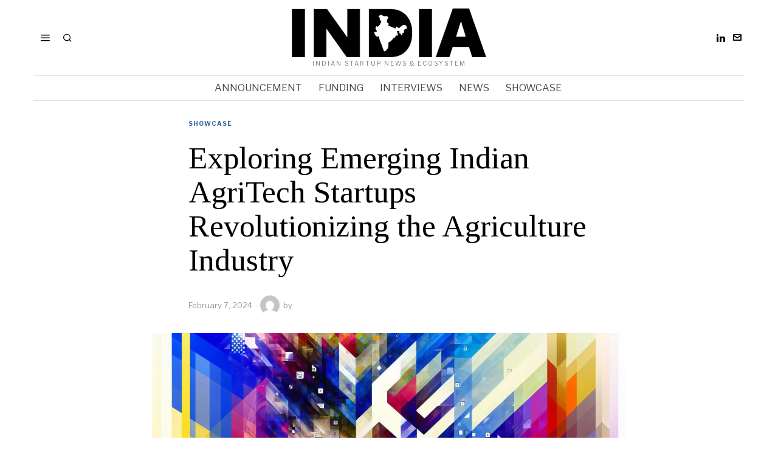

--- FILE ---
content_type: text/html; charset=UTF-8
request_url: https://beststartup.in/exploring-emerging-indian-agritech-startups-revolutionizing-the-agriculture-industry/
body_size: 28496
content:
<!DOCTYPE html>
<html lang="en-US" prefix="og: https://ogp.me/ns#" class="no-js">
<head><style>img.lazy{min-height:1px}</style><link href="https://beststartup.in/wp-content/plugins/w3-total-cache/pub/js/lazyload.min.js" as="script">
	<meta charset="UTF-8">
	<meta name="viewport" content="width=device-width, initial-scale=1.0">
	<link rel="profile" href="http://gmpg.org/xfn/11">
    
	<!--[if lt IE 9]>
	<script src="https://beststartup.in/wp-content/themes/fox/js/html5.js"></script>
	<![endif]-->
    
    <script>
    document.addEventListener('DOMContentLoaded',function(){
        var fox56_async_css = document.querySelectorAll('link[media="fox56_async"],style[media="fox56_async"]')
        if ( ! fox56_async_css ) {
            return;
        }
        for( var link of fox56_async_css ) {
            link.setAttribute('media','all')
        }
    });
</script>

<!-- Open Graph Meta Tags generated by Blog2Social 872 - https://www.blog2social.com -->
<meta property="og:title" content="Exploring Emerging Indian AgriTech Startups Revolutionizing the Agriculture Industry"/>
<meta property="og:description" content="The year 2020 wasn&#039;t only defined by the global pandemic, but it was also a year that marked the inception of dynamic and innovative startups across various ind"/>
<meta property="og:url" content="/exploring-emerging-indian-agritech-startups-revolutionizing-the-agriculture-industry/"/>
<meta property="og:image" content="https://beststartup.in/wp-content/uploads/2024/02/unnamed-file.jpg"/>
<meta property="og:image:width" content="1792" />
<meta property="og:image:height" content="1024" />
<meta property="og:type" content="article"/>
<meta property="og:article:published_time" content="2024-02-07 22:49:56"/>
<meta property="og:article:modified_time" content="2024-04-08 04:35:32"/>
<!-- Open Graph Meta Tags generated by Blog2Social 872 - https://www.blog2social.com -->

<!-- Twitter Card generated by Blog2Social 872 - https://www.blog2social.com -->
<meta name="twitter:card" content="summary">
<meta name="twitter:title" content="Exploring Emerging Indian AgriTech Startups Revolutionizing the Agriculture Industry"/>
<meta name="twitter:description" content="The year 2020 wasn&#039;t only defined by the global pandemic, but it was also a year that marked the inception of dynamic and innovative startups across various ind"/>
<meta name="twitter:image" content="https://beststartup.in/wp-content/uploads/2024/02/unnamed-file.jpg"/>
<!-- Twitter Card generated by Blog2Social 872 - https://www.blog2social.com -->
<meta name="author" content=""/>

<!-- Search Engine Optimization by Rank Math - https://rankmath.com/ -->
<title>Exploring Emerging Indian AgriTech Startups Revolutionizing the Agriculture Industry - Best Startup India</title>
<meta name="description" content="The year 2020 wasn&#039;t only defined by the global pandemic, but it was also a year that marked the inception of dynamic and innovative startups across various"/>
<meta name="robots" content="follow, index, max-snippet:-1, max-video-preview:-1, max-image-preview:large"/>
<link rel="canonical" href="https://beststartup.in/exploring-emerging-indian-agritech-startups-revolutionizing-the-agriculture-industry/" />
<meta property="og:locale" content="en_US" />
<meta property="og:type" content="article" />
<meta property="og:title" content="Exploring Emerging Indian AgriTech Startups Revolutionizing the Agriculture Industry - Best Startup India" />
<meta property="og:description" content="The year 2020 wasn&#039;t only defined by the global pandemic, but it was also a year that marked the inception of dynamic and innovative startups across various" />
<meta property="og:url" content="https://beststartup.in/exploring-emerging-indian-agritech-startups-revolutionizing-the-agriculture-industry/" />
<meta property="og:site_name" content="Best Startup India" />
<meta property="article:section" content="Showcase" />
<meta property="og:updated_time" content="2024-04-08T04:35:32+00:00" />
<meta property="og:image" content="https://beststartup.in/wp-content/uploads/2024/02/unnamed-file.jpg" />
<meta property="og:image:secure_url" content="https://beststartup.in/wp-content/uploads/2024/02/unnamed-file.jpg" />
<meta property="og:image:width" content="1792" />
<meta property="og:image:height" content="1024" />
<meta property="og:image:alt" content="Exploring Emerging Indian AgriTech Startups Revolutionizing the Agriculture Industry" />
<meta property="og:image:type" content="image/jpeg" />
<meta property="article:published_time" content="2024-02-07T22:49:56+00:00" />
<meta property="article:modified_time" content="2024-04-08T04:35:32+00:00" />
<meta name="twitter:card" content="summary_large_image" />
<meta name="twitter:title" content="Exploring Emerging Indian AgriTech Startups Revolutionizing the Agriculture Industry - Best Startup India" />
<meta name="twitter:description" content="The year 2020 wasn&#039;t only defined by the global pandemic, but it was also a year that marked the inception of dynamic and innovative startups across various" />
<meta name="twitter:image" content="https://beststartup.in/wp-content/uploads/2024/02/unnamed-file.jpg" />
<meta name="twitter:label1" content="Time to read" />
<meta name="twitter:data1" content="2 minutes" />
<script type="application/ld+json" class="rank-math-schema">{"@context":"https://schema.org","@graph":[{"@type":["Person","Organization"],"@id":"https://beststartup.in/#person","name":"Best Startup India"},{"@type":"WebSite","@id":"https://beststartup.in/#website","url":"https://beststartup.in","name":"Best Startup India","publisher":{"@id":"https://beststartup.in/#person"},"inLanguage":"en-US"},{"@type":"ImageObject","@id":"https://beststartup.in/wp-content/uploads/2024/02/unnamed-file.jpg","url":"https://beststartup.in/wp-content/uploads/2024/02/unnamed-file.jpg","width":"1792","height":"1024","inLanguage":"en-US"},{"@type":"WebPage","@id":"https://beststartup.in/exploring-emerging-indian-agritech-startups-revolutionizing-the-agriculture-industry/#webpage","url":"https://beststartup.in/exploring-emerging-indian-agritech-startups-revolutionizing-the-agriculture-industry/","name":"Exploring Emerging Indian AgriTech Startups Revolutionizing the Agriculture Industry - Best Startup India","datePublished":"2024-02-07T22:49:56+00:00","dateModified":"2024-04-08T04:35:32+00:00","isPartOf":{"@id":"https://beststartup.in/#website"},"primaryImageOfPage":{"@id":"https://beststartup.in/wp-content/uploads/2024/02/unnamed-file.jpg"},"inLanguage":"en-US"},{"@type":"Person","@id":"https://beststartup.in/author/","url":"https://beststartup.in/author/","image":{"@type":"ImageObject","@id":"https://secure.gravatar.com/avatar/?s=96&amp;d=mm&amp;r=g","url":"https://secure.gravatar.com/avatar/?s=96&amp;d=mm&amp;r=g","inLanguage":"en-US"}},{"@type":"BlogPosting","headline":"Exploring Emerging Indian AgriTech Startups Revolutionizing the Agriculture Industry - Best Startup India","datePublished":"2024-02-07T22:49:56+00:00","dateModified":"2024-04-08T04:35:32+00:00","articleSection":"Showcase","author":{"@id":"https://beststartup.in/author/"},"publisher":{"@id":"https://beststartup.in/#person"},"description":"The year 2020 wasn&#039;t only defined by the global pandemic, but it was also a year that marked the inception of dynamic and innovative startups across various","name":"Exploring Emerging Indian AgriTech Startups Revolutionizing the Agriculture Industry - Best Startup India","@id":"https://beststartup.in/exploring-emerging-indian-agritech-startups-revolutionizing-the-agriculture-industry/#richSnippet","isPartOf":{"@id":"https://beststartup.in/exploring-emerging-indian-agritech-startups-revolutionizing-the-agriculture-industry/#webpage"},"image":{"@id":"https://beststartup.in/wp-content/uploads/2024/02/unnamed-file.jpg"},"inLanguage":"en-US","mainEntityOfPage":{"@id":"https://beststartup.in/exploring-emerging-indian-agritech-startups-revolutionizing-the-agriculture-industry/#webpage"}}]}</script>
<!-- /Rank Math WordPress SEO plugin -->

<link rel='dns-prefetch' href='//www.googletagmanager.com' />
<link rel='dns-prefetch' href='//fonts.googleapis.com' />
<script id="wpp-js" src="https://beststartup.in/wp-content/plugins/wordpress-popular-posts/assets/js/wpp.min.js?ver=7.3.6" data-sampling="0" data-sampling-rate="100" data-api-url="https://beststartup.in/wp-json/wordpress-popular-posts" data-post-id="22540" data-token="3254afbfb8" data-lang="0" data-debug="0"></script>
<link rel="alternate" title="oEmbed (JSON)" type="application/json+oembed" href="https://beststartup.in/wp-json/oembed/1.0/embed?url=https%3A%2F%2Fbeststartup.in%2Fexploring-emerging-indian-agritech-startups-revolutionizing-the-agriculture-industry%2F" />
<link rel="alternate" title="oEmbed (XML)" type="text/xml+oembed" href="https://beststartup.in/wp-json/oembed/1.0/embed?url=https%3A%2F%2Fbeststartup.in%2Fexploring-emerging-indian-agritech-startups-revolutionizing-the-agriculture-industry%2F&#038;format=xml" />
<script id="ezoic-wp-plugin-cmp" src="https://cmp.gatekeeperconsent.com/min.js" data-cfasync="false"></script>
<script id="ezoic-wp-plugin-gatekeeper" src="https://the.gatekeeperconsent.com/cmp.min.js" data-cfasync="false"></script>
<style id='wp-img-auto-sizes-contain-inline-css'>
img:is([sizes=auto i],[sizes^="auto," i]){contain-intrinsic-size:3000px 1500px}
/*# sourceURL=wp-img-auto-sizes-contain-inline-css */
</style>
<link rel="stylesheet" href="https://beststartup.in/wp-content/cache/minify/4b06f.css" media="all" />

<style id='wp-emoji-styles-inline-css'>

	img.wp-smiley, img.emoji {
		display: inline !important;
		border: none !important;
		box-shadow: none !important;
		height: 1em !important;
		width: 1em !important;
		margin: 0 0.07em !important;
		vertical-align: -0.1em !important;
		background: none !important;
		padding: 0 !important;
	}
/*# sourceURL=wp-emoji-styles-inline-css */
</style>
<link rel="stylesheet" href="https://beststartup.in/wp-content/cache/minify/a5ff7.css" media="all" />

<style id='classic-theme-styles-inline-css'>
/*! This file is auto-generated */
.wp-block-button__link{color:#fff;background-color:#32373c;border-radius:9999px;box-shadow:none;text-decoration:none;padding:calc(.667em + 2px) calc(1.333em + 2px);font-size:1.125em}.wp-block-file__button{background:#32373c;color:#fff;text-decoration:none}
/*# sourceURL=/wp-includes/css/classic-themes.min.css */
</style>
<style id='wppb-edit-profile-style-inline-css'>


/*# sourceURL=https://beststartup.in/wp-content/plugins/profile-builder/assets/misc/gutenberg/blocks/build/edit-profile/style-index.css */
</style>
<style id='wppb-login-style-inline-css'>


/*# sourceURL=https://beststartup.in/wp-content/plugins/profile-builder/assets/misc/gutenberg/blocks/build/login/style-index.css */
</style>
<style id='wppb-recover-password-style-inline-css'>


/*# sourceURL=https://beststartup.in/wp-content/plugins/profile-builder/assets/misc/gutenberg/blocks/build/recover-password/style-index.css */
</style>
<style id='wppb-register-style-inline-css'>


/*# sourceURL=https://beststartup.in/wp-content/plugins/profile-builder/assets/misc/gutenberg/blocks/build/register/style-index.css */
</style>
<link rel="stylesheet" href="https://beststartup.in/wp-content/cache/minify/e7f93.css" media="all" />

<style id='global-styles-inline-css'>
:root{--wp--preset--aspect-ratio--square: 1;--wp--preset--aspect-ratio--4-3: 4/3;--wp--preset--aspect-ratio--3-4: 3/4;--wp--preset--aspect-ratio--3-2: 3/2;--wp--preset--aspect-ratio--2-3: 2/3;--wp--preset--aspect-ratio--16-9: 16/9;--wp--preset--aspect-ratio--9-16: 9/16;--wp--preset--color--black: #000000;--wp--preset--color--cyan-bluish-gray: #abb8c3;--wp--preset--color--white: #ffffff;--wp--preset--color--pale-pink: #f78da7;--wp--preset--color--vivid-red: #cf2e2e;--wp--preset--color--luminous-vivid-orange: #ff6900;--wp--preset--color--luminous-vivid-amber: #fcb900;--wp--preset--color--light-green-cyan: #7bdcb5;--wp--preset--color--vivid-green-cyan: #00d084;--wp--preset--color--pale-cyan-blue: #8ed1fc;--wp--preset--color--vivid-cyan-blue: #0693e3;--wp--preset--color--vivid-purple: #9b51e0;--wp--preset--gradient--vivid-cyan-blue-to-vivid-purple: linear-gradient(135deg,rgb(6,147,227) 0%,rgb(155,81,224) 100%);--wp--preset--gradient--light-green-cyan-to-vivid-green-cyan: linear-gradient(135deg,rgb(122,220,180) 0%,rgb(0,208,130) 100%);--wp--preset--gradient--luminous-vivid-amber-to-luminous-vivid-orange: linear-gradient(135deg,rgb(252,185,0) 0%,rgb(255,105,0) 100%);--wp--preset--gradient--luminous-vivid-orange-to-vivid-red: linear-gradient(135deg,rgb(255,105,0) 0%,rgb(207,46,46) 100%);--wp--preset--gradient--very-light-gray-to-cyan-bluish-gray: linear-gradient(135deg,rgb(238,238,238) 0%,rgb(169,184,195) 100%);--wp--preset--gradient--cool-to-warm-spectrum: linear-gradient(135deg,rgb(74,234,220) 0%,rgb(151,120,209) 20%,rgb(207,42,186) 40%,rgb(238,44,130) 60%,rgb(251,105,98) 80%,rgb(254,248,76) 100%);--wp--preset--gradient--blush-light-purple: linear-gradient(135deg,rgb(255,206,236) 0%,rgb(152,150,240) 100%);--wp--preset--gradient--blush-bordeaux: linear-gradient(135deg,rgb(254,205,165) 0%,rgb(254,45,45) 50%,rgb(107,0,62) 100%);--wp--preset--gradient--luminous-dusk: linear-gradient(135deg,rgb(255,203,112) 0%,rgb(199,81,192) 50%,rgb(65,88,208) 100%);--wp--preset--gradient--pale-ocean: linear-gradient(135deg,rgb(255,245,203) 0%,rgb(182,227,212) 50%,rgb(51,167,181) 100%);--wp--preset--gradient--electric-grass: linear-gradient(135deg,rgb(202,248,128) 0%,rgb(113,206,126) 100%);--wp--preset--gradient--midnight: linear-gradient(135deg,rgb(2,3,129) 0%,rgb(40,116,252) 100%);--wp--preset--font-size--small: 13px;--wp--preset--font-size--medium: 20px;--wp--preset--font-size--large: 36px;--wp--preset--font-size--x-large: 42px;--wp--preset--spacing--20: 0.44rem;--wp--preset--spacing--30: 0.67rem;--wp--preset--spacing--40: 1rem;--wp--preset--spacing--50: 1.5rem;--wp--preset--spacing--60: 2.25rem;--wp--preset--spacing--70: 3.38rem;--wp--preset--spacing--80: 5.06rem;--wp--preset--shadow--natural: 6px 6px 9px rgba(0, 0, 0, 0.2);--wp--preset--shadow--deep: 12px 12px 50px rgba(0, 0, 0, 0.4);--wp--preset--shadow--sharp: 6px 6px 0px rgba(0, 0, 0, 0.2);--wp--preset--shadow--outlined: 6px 6px 0px -3px rgb(255, 255, 255), 6px 6px rgb(0, 0, 0);--wp--preset--shadow--crisp: 6px 6px 0px rgb(0, 0, 0);}:where(.is-layout-flex){gap: 0.5em;}:where(.is-layout-grid){gap: 0.5em;}body .is-layout-flex{display: flex;}.is-layout-flex{flex-wrap: wrap;align-items: center;}.is-layout-flex > :is(*, div){margin: 0;}body .is-layout-grid{display: grid;}.is-layout-grid > :is(*, div){margin: 0;}:where(.wp-block-columns.is-layout-flex){gap: 2em;}:where(.wp-block-columns.is-layout-grid){gap: 2em;}:where(.wp-block-post-template.is-layout-flex){gap: 1.25em;}:where(.wp-block-post-template.is-layout-grid){gap: 1.25em;}.has-black-color{color: var(--wp--preset--color--black) !important;}.has-cyan-bluish-gray-color{color: var(--wp--preset--color--cyan-bluish-gray) !important;}.has-white-color{color: var(--wp--preset--color--white) !important;}.has-pale-pink-color{color: var(--wp--preset--color--pale-pink) !important;}.has-vivid-red-color{color: var(--wp--preset--color--vivid-red) !important;}.has-luminous-vivid-orange-color{color: var(--wp--preset--color--luminous-vivid-orange) !important;}.has-luminous-vivid-amber-color{color: var(--wp--preset--color--luminous-vivid-amber) !important;}.has-light-green-cyan-color{color: var(--wp--preset--color--light-green-cyan) !important;}.has-vivid-green-cyan-color{color: var(--wp--preset--color--vivid-green-cyan) !important;}.has-pale-cyan-blue-color{color: var(--wp--preset--color--pale-cyan-blue) !important;}.has-vivid-cyan-blue-color{color: var(--wp--preset--color--vivid-cyan-blue) !important;}.has-vivid-purple-color{color: var(--wp--preset--color--vivid-purple) !important;}.has-black-background-color{background-color: var(--wp--preset--color--black) !important;}.has-cyan-bluish-gray-background-color{background-color: var(--wp--preset--color--cyan-bluish-gray) !important;}.has-white-background-color{background-color: var(--wp--preset--color--white) !important;}.has-pale-pink-background-color{background-color: var(--wp--preset--color--pale-pink) !important;}.has-vivid-red-background-color{background-color: var(--wp--preset--color--vivid-red) !important;}.has-luminous-vivid-orange-background-color{background-color: var(--wp--preset--color--luminous-vivid-orange) !important;}.has-luminous-vivid-amber-background-color{background-color: var(--wp--preset--color--luminous-vivid-amber) !important;}.has-light-green-cyan-background-color{background-color: var(--wp--preset--color--light-green-cyan) !important;}.has-vivid-green-cyan-background-color{background-color: var(--wp--preset--color--vivid-green-cyan) !important;}.has-pale-cyan-blue-background-color{background-color: var(--wp--preset--color--pale-cyan-blue) !important;}.has-vivid-cyan-blue-background-color{background-color: var(--wp--preset--color--vivid-cyan-blue) !important;}.has-vivid-purple-background-color{background-color: var(--wp--preset--color--vivid-purple) !important;}.has-black-border-color{border-color: var(--wp--preset--color--black) !important;}.has-cyan-bluish-gray-border-color{border-color: var(--wp--preset--color--cyan-bluish-gray) !important;}.has-white-border-color{border-color: var(--wp--preset--color--white) !important;}.has-pale-pink-border-color{border-color: var(--wp--preset--color--pale-pink) !important;}.has-vivid-red-border-color{border-color: var(--wp--preset--color--vivid-red) !important;}.has-luminous-vivid-orange-border-color{border-color: var(--wp--preset--color--luminous-vivid-orange) !important;}.has-luminous-vivid-amber-border-color{border-color: var(--wp--preset--color--luminous-vivid-amber) !important;}.has-light-green-cyan-border-color{border-color: var(--wp--preset--color--light-green-cyan) !important;}.has-vivid-green-cyan-border-color{border-color: var(--wp--preset--color--vivid-green-cyan) !important;}.has-pale-cyan-blue-border-color{border-color: var(--wp--preset--color--pale-cyan-blue) !important;}.has-vivid-cyan-blue-border-color{border-color: var(--wp--preset--color--vivid-cyan-blue) !important;}.has-vivid-purple-border-color{border-color: var(--wp--preset--color--vivid-purple) !important;}.has-vivid-cyan-blue-to-vivid-purple-gradient-background{background: var(--wp--preset--gradient--vivid-cyan-blue-to-vivid-purple) !important;}.has-light-green-cyan-to-vivid-green-cyan-gradient-background{background: var(--wp--preset--gradient--light-green-cyan-to-vivid-green-cyan) !important;}.has-luminous-vivid-amber-to-luminous-vivid-orange-gradient-background{background: var(--wp--preset--gradient--luminous-vivid-amber-to-luminous-vivid-orange) !important;}.has-luminous-vivid-orange-to-vivid-red-gradient-background{background: var(--wp--preset--gradient--luminous-vivid-orange-to-vivid-red) !important;}.has-very-light-gray-to-cyan-bluish-gray-gradient-background{background: var(--wp--preset--gradient--very-light-gray-to-cyan-bluish-gray) !important;}.has-cool-to-warm-spectrum-gradient-background{background: var(--wp--preset--gradient--cool-to-warm-spectrum) !important;}.has-blush-light-purple-gradient-background{background: var(--wp--preset--gradient--blush-light-purple) !important;}.has-blush-bordeaux-gradient-background{background: var(--wp--preset--gradient--blush-bordeaux) !important;}.has-luminous-dusk-gradient-background{background: var(--wp--preset--gradient--luminous-dusk) !important;}.has-pale-ocean-gradient-background{background: var(--wp--preset--gradient--pale-ocean) !important;}.has-electric-grass-gradient-background{background: var(--wp--preset--gradient--electric-grass) !important;}.has-midnight-gradient-background{background: var(--wp--preset--gradient--midnight) !important;}.has-small-font-size{font-size: var(--wp--preset--font-size--small) !important;}.has-medium-font-size{font-size: var(--wp--preset--font-size--medium) !important;}.has-large-font-size{font-size: var(--wp--preset--font-size--large) !important;}.has-x-large-font-size{font-size: var(--wp--preset--font-size--x-large) !important;}
:where(.wp-block-post-template.is-layout-flex){gap: 1.25em;}:where(.wp-block-post-template.is-layout-grid){gap: 1.25em;}
:where(.wp-block-term-template.is-layout-flex){gap: 1.25em;}:where(.wp-block-term-template.is-layout-grid){gap: 1.25em;}
:where(.wp-block-columns.is-layout-flex){gap: 2em;}:where(.wp-block-columns.is-layout-grid){gap: 2em;}
:root :where(.wp-block-pullquote){font-size: 1.5em;line-height: 1.6;}
/*# sourceURL=global-styles-inline-css */
</style>
<link rel="stylesheet" href="https://beststartup.in/wp-content/cache/minify/c7dfb.css" media="all" />





<link rel='stylesheet' id='fox-google-fonts-css' href='https://fonts.googleapis.com/css?family=Bodoni+Moda%3A700%7CLibre+Franklin%3Aregular%2C900%2C700%2Citalic%7CTinos%3Aregular%2C700%7CLora%3Aregular&#038;display=swap&#038;ver=6.9.1' media='all' />
<link rel="stylesheet" href="https://beststartup.in/wp-content/cache/minify/c83d6.css" media="all" />



















<style id='style56-inline-css'>
:root{--font-body:"Libre Franklin", sans-serif;}:root{--font-heading:"Tinos", serif;}:root{--font-nav:"Libre Franklin", sans-serif;}
/*# sourceURL=style56-inline-css */
</style>
<link rel="stylesheet" href="https://beststartup.in/wp-content/cache/minify/e7437.css" media="all" />






<script src="https://beststartup.in/wp-content/cache/minify/818c0.js"></script>



<!-- Google tag (gtag.js) snippet added by Site Kit -->
<!-- Google Analytics snippet added by Site Kit -->
<script src="https://www.googletagmanager.com/gtag/js?id=GT-P3HVVQJS" id="google_gtagjs-js" async></script>
<script id="google_gtagjs-js-after">
window.dataLayer = window.dataLayer || [];function gtag(){dataLayer.push(arguments);}
gtag("set","linker",{"domains":["beststartup.in"]});
gtag("js", new Date());
gtag("set", "developer_id.dZTNiMT", true);
gtag("config", "GT-P3HVVQJS", {"googlesitekit_post_type":"post"});
//# sourceURL=google_gtagjs-js-after
</script>
<script></script><link rel="https://api.w.org/" href="https://beststartup.in/wp-json/" /><link rel="alternate" title="JSON" type="application/json" href="https://beststartup.in/wp-json/wp/v2/posts/22540" /><script id="ezoic-wp-plugin-js" async src="//www.ezojs.com/ezoic/sa.min.js"></script>
<script data-ezoic="1">window.ezstandalone = window.ezstandalone || {};ezstandalone.cmd = ezstandalone.cmd || [];</script>
<meta name="generator" content="Site Kit by Google 1.168.0" />	<style>
		.lazyload, .lazyloading {
			opacity: 0;
		}
		.lazyloaded {
			opacity: 1;
		}
		.lazyload,
		.lazyloading,
		.lazyloaded {
			transition: opacity 0.175s ease-in-out;
		}

		iframe.lazyloading {
			opacity: 1;
			transition: opacity 0.375s ease-in-out;
			background: #f2f2f2 no-repeat center;
		}
		iframe.lazyloaded {
			opacity: 1;
		}
	</style>
	            <style id="wpp-loading-animation-styles">@-webkit-keyframes bgslide{from{background-position-x:0}to{background-position-x:-200%}}@keyframes bgslide{from{background-position-x:0}to{background-position-x:-200%}}.wpp-widget-block-placeholder,.wpp-shortcode-placeholder{margin:0 auto;width:60px;height:3px;background:#dd3737;background:linear-gradient(90deg,#dd3737 0%,#571313 10%,#dd3737 100%);background-size:200% auto;border-radius:3px;-webkit-animation:bgslide 1s infinite linear;animation:bgslide 1s infinite linear}</style>
                <style id="css-preview">
        .topbar56 .container .row { height : 32px ;} .topbar56 { border-bottom-width : 0px ;} .topbar56 { border-top-width : 0px ;} .topbar56__container { border-bottom-width : 0px ;} .topbar56__container { border-top-width : 0px ;} .main_header56 .container { padding-top : 14px ;} .main_header56 .container { padding-bottom : 14px ;} .main_header56 { border-bottom-width : 0px ;} .main_header56__container { border-bottom-width : 0px ;} .header_bottom56 .container .row { height : 40px ;} .header_bottom56 { border-bottom-width : 0px ;} .header_bottom56 { border-top-width : 0px ;} .header_bottom56__container { border-bottom-width : 1px ;} .header_bottom56__container { border-top-width : 1px ;} .header_bottom56, .header_bottom56__container { border-color : #e0e0e0 ;} .header_desktop56 .logo56 img { width : 320px ;} .header_mobile56 .logo56 img { height : 24px ;} .text-logo { font-family : Bodoni Moda ;} .text-logo { font-weight : 700 ;} .text-logo { font-style : normal ;} .text-logo { font-size : 50px ;} .text-logo { line-height : 1.1 ;} .text-logo { letter-spacing : 0px ;} .text-logo { text-transform : none ;} .site-description { margin-top : 5px ;} .site-description { color : #797979 ;} .slogan { font-family : var(--font-body) ;} .slogan { font-weight : 400 ;} .slogan { font-style : normal ;} .slogan { font-size : 10px ;} .slogan { line-height : 1.1 ;} .slogan { letter-spacing : 2px ;} .slogan { text-transform : uppercase ;} .header56__social li + li { margin-left : 3px ;} .header56__social a { width : 24px ;} .header56__social a { height : 24px ;} .header56__social a { font-size : 16px ;} .header56__social a img { width : 16px ;} .header56__social a { border-radius : 0px ;} .header56__social a { border-width : 0px ;} .search-btn img, .searchform button img { width : 32px ;} .header56__search .search-btn { font-size : 16px ;} .header56__btn__1 { border-width : 1px ;} .header56__btn__1 { border-radius : 0px ;} .header56__btn__2 { border-width : 1px ;} .header56__btn__2 { border-radius : 0px ;} .hamburger--type-icon { font-size : 18px ;} .hamburger--type-icon { width : 40px ;} .hamburger--type-icon { height : 40px ;} .hamburger--type-icon { border-width : 0px ;} .hamburger--type-icon { border-radius : 0px ;} .hamburger--type-image { width : 40px ;} .mainnav ul.menu > li > a { padding-left : 12px ;} .mainnav ul.menu > li > a { padding-right : 12px ;} .mainnav ul.menu > li > a { font-weight : 400 ;} .mainnav ul.menu > li > a { font-size : 16px ;} .mainnav ul.menu > li > a { letter-spacing : 0px ;} .mainnav ul.menu > li > a { text-transform : uppercase ;} .mainnav ul.menu > li > a { line-height : 40px ;} .mainnav ul.menu > li > a { color : #494949 ;} .mainnav ul.menu > li > a:hover { color : #000000 ;} .mainnav ul.menu > li.current-menu-item > a, .mainnav ul.menu > li.current-menu-ancestor > a { color : #000000 ;} .mainnav ul.menu > li > a:after { width : 100% ;} .mainnav ul.menu > li > a:after { left : calc((100% - 100%)/2) ;} .mainnav ul.menu > li > a:after { height : 2px ;} .mainnav .mk { color : #cccccc ;} .mainnav .mk { font-size : 14px ;} .mainnav .mk { margin-left : 3px ;} .mainnav ul.sub-menu { width : 180px ;} .mega.column-2 > .sub-menu { width : calc(2*180px) ;} .mega.column-3 > .sub-menu { width : calc(3*180px) ;} .mainnav ul.sub-menu, .mainnav li.mega > .submenu-display-items .post-nav-item-title { font-style : normal ;} .mainnav ul.sub-menu, .mainnav li.mega > .submenu-display-items .post-nav-item-title { font-size : 12px ;} .mainnav ul.sub-menu { background : #fff ;} .mainnav ul.sub-menu { padding-top : 0px ;} .mainnav ul.sub-menu { padding-bottom : 0px ;} .mainnav ul.sub-menu { padding-left : 0px ;} .mainnav ul.sub-menu { padding-right : 0px ;} .mainnav ul.sub-menu { border-top-width : 1px ;} .mainnav ul.sub-menu { border-right-width : 1px ;} .mainnav ul.sub-menu { border-bottom-width : 1px ;} .mainnav ul.sub-menu { border-left-width : 1px ;} .mainnav ul.sub-menu { border-radius : 0px ;} .mainnav ul.sub-menu { box-shadow : 0 5px 20px rgba(0,0,0,0.0) ;} .mainnav ul.menu > li.menu-item-has-children:after,.mainnav ul.menu > li.mega:after { border-bottom-color : #fff ;} .mainnav ul.menu > li.menu-item-has-children:before,.mainnav ul.menu > li.mega:before { border-bottom-color : #ccc ;} .mainnav ul.sub-menu a { padding-left : 12px ;} .mainnav ul.sub-menu a { padding-right : 12px ;} .mainnav ul.sub-menu a { line-height : 28px ;} .mainnav ul.sub-menu a:hover { color : #111111 ;} .mainnav ul.sub-menu a:hover { background-color : #f0f0f0 ;} .mainnav ul.sub-menu li { border-top-color : #e0e0e0 ;} .mainnav li.mega .sub-menu > li:before { border-left-color : #e0e0e0 ;} .header_mobile56 .container .row, .header_mobile56__height { height : 54px ;} .header_mobile56 { background-color : #fff ;} .header_mobile56 { border-bottom-width : 0px ;} .header_mobile56 { border-top-width : 0px ;} .header_mobile56 { box-shadow : 0 4px 10px rgba(0,0,0,0.0) ;} .offcanvas56 { width : 320px ;} .offcanvas56__overlay { background : rgba(0,0,0,0.5) ;} .offcanvas56 { padding-top : 16px ;} .offcanvas56 { padding-bottom : 16px ;} .offcanvas56 { padding-left : 16px ;} .offcanvas56 { padding-right : 16px ;} .offcanvas56__element + .offcanvas56__element { margin-top : 20px ;} .offcanvasnav56 ul.sub-menu, .offcanvasnav56 li + li { border-top-width : 0px ;} .offcanvasnav56 { font-weight : 400 ;} .offcanvasnav56 { font-style : normal ;} .offcanvasnav56 { font-size : 15px ;} .offcanvasnav56 { text-transform : none ;} .offcanvasnav56 a, .offcanvasnav56 .mk { line-height : 42px ;} .offcanvasnav56 .mk { width : 42px ;} .offcanvasnav56 .mk { height : 42px ;} .offcanvasnav56 a { padding-left : 0px ;} .offcanvasnav56 ul ul { font-family : var(--font-nav) ;} .offcanvasnav56 ul ul a, .offcanvasnav56 ul ul .mk { line-height : 32px ;} .offcanvasnav56 ul ul .mk { width : 32px ;} .offcanvasnav56 ul ul .mk { height : 32px ;} .masthead--sticky .masthead__wrapper.before-sticky { border-bottom-width : 1px ;} .masthead--sticky .masthead__wrapper.before-sticky { border-color : #e0e0e1 ;} .masthead--sticky .masthead__wrapper.before-sticky { box-shadow : 0 3px 10px rgba(0,0,0,0.0) ;} .minimal-logo img { height : 20px ;} .builder56 { padding-top : 20px ;} .builder56 { padding-bottom : 0px ;} .builder56__section + .builder56__section { margin-top : 24px ;} .heading56, .section-heading h2, .fox-heading .heading-title-main { font-family : var(--font-nav) ;} .heading56, .section-heading h2, .fox-heading .heading-title-main { font-weight : 900 ;} .heading56, .section-heading h2, .fox-heading .heading-title-main { font-style : normal ;} .heading56, .section-heading h2, .fox-heading .heading-title-main { font-size : 14px ;} .heading56, .section-heading h2, .fox-heading .heading-title-main { line-height : 1.3 ;} .heading56, .section-heading h2, .fox-heading .heading-title-main { letter-spacing : 1px ;} .heading56, .section-heading h2, .fox-heading .heading-title-main { text-transform : uppercase ;} .titlebar56__main { width : 600px ;} .titlebar56 .container { padding : 2em 0 ;} .titlebar56 { border-top-width : 0px ;} .titlebar56 { border-bottom-width : 0px ;} .titlebar56 .container { border-bottom-width : 1px ;} .titlebar56, .titlebar56 .container { border-color : #e0e0e0 ;} .titlebar56__title { font-family : var(--font-heading) ;} .titlebar56__title { font-size : 44px ;} .titlebar56__title { text-transform : none ;} .titlebar56__description { font-family : var(--font-body) ;} .toparea56 .blog56--grid { column-gap : 32px ;} .toparea56 .blog56--list { column-gap : 32px ;} .toparea56 .masonry-cell { padding-left : calc(32px/2) ;} .toparea56 .masonry-cell { padding-right : calc(32px/2) ;} .toparea56 .main-masonry { margin-left : calc(-32px/2) ;} .toparea56 .main-masonry { margin-right : calc(-32px/2) ;} .toparea56 .row56 { column-gap : 32px ;} .toparea56 .blog56__sep { column-gap : 32px ;} .toparea56 .blog56__sep__line { transform : translate( calc(32px/2), 0 ) ;} .toparea56 .carousel-cell { padding : 0 16px ;} .toparea56 .carousel56__container { margin : 0 -16px ;} .toparea56 .blog56--grid { row-gap : 32px ;} .toparea56 .blog56--list { row-gap : 32px ;} .toparea56 .masonry-cell { padding-top : 32px ;} .toparea56 .main-masonry { margin-top : -32px ;} .toparea56 .post56__sep__line { top : calc(-32px/2) ;} .toparea56 .blog56__sep__line { border-right-width : 0px ;} .toparea56 .post56__sep__line { border-top-width : 0px ;} .toparea56 .post56--list--thumb-percent .thumbnail56 { width : 54% ;} .toparea56 .post56--list--thumb-percent .thumbnail56 + .post56__text { width : calc(100% - 54%) ;} .toparea56 .post56--list--thumb-pixel .thumbnail56 { width : 400px ;} .toparea56 .post56--list--thumb-pixel .thumbnail56 + .post56__text { width : calc(100% - 400px) ;} .toparea56 .post56--list--thumb-left .thumbnail56 { padding-right : 45px ;} .toparea56 > .container > .blog56--list .post56--list--thumb-right .thumbnail56 { padding-left : 45px ;} .pagination56 .page-numbers { border-width : 0px ;} .pagination56 .page-numbers { border-radius : 0px ;} .pagination56 .page-numbers { font-family : var(--font-heading) ;} .pagination56 .page-numbers { background : rgba(0,0,0,.1) ;} .pagination56 .page-numbers:hover, .pagination56 .page-numbers.current { background : rgba(0,0,0,.2) ;} .post56__padding { padding-bottom : 80% ;} .post56__height { height : 320px ;} .post56__overlay { background : rgba(0,0,0,.3) ;} .blog56--grid { column-gap : 32px ;} .blog56--list { column-gap : 32px ;} .masonry-cell { padding-left : calc(32px/2) ;} .masonry-cell { padding-right : calc(32px/2) ;} .main-masonry { margin-left : calc(-32px/2) ;} .main-masonry { margin-right : calc(-32px/2) ;} .row56 { column-gap : 32px ;} .blog56__sep { column-gap : 32px ;} .blog56__sep__line { transform : translate( calc(32px/2), 0 ) ;} .blog56--grid { row-gap : 32px ;} .blog56--list { row-gap : 32px ;} .masonry-cell { padding-top : 32px ;} .main-masonry { margin-top : -32px ;} .post56__sep__line { top : calc(-32px/2) ;} .component56 + .component56 { margin-top : 8px ;} .thumbnail56 { margin-bottom : 10px ;} .title56 { margin-bottom : 10px ;} .excerpt56 { margin-bottom : 10px ;} .blog56__sep__line { border-right-width : 0px ;} .post56__sep__line { border-top-width : 1px ;} .post56__sep__line { border-color : #eaeaea ;} .post56 { border-radius : 0px ;} .post56 { box-shadow : 2px 8px 20px rgba(0,0,0,0.0) ;} .post56 .post56__text { padding : 0px ;} .post56--list--thumb-percent .thumbnail56 { width : 40% ;} .post56--list--thumb-percent .thumbnail56 + .post56__text { width : calc(100% - 40%) ;} .post56--list--thumb-pixel .thumbnail56 { width : 240px ;} .post56--list--thumb-pixel .thumbnail56 + .post56__text { width : calc(100% - 240px) ;} .post56--list--thumb-left .thumbnail56 { padding-right : 24px ;} .post56--list--thumb-right .thumbnail56 { padding-left : 24px ;} .thumbnail56 img, .thumbnail56__overlay { border-radius : 0px ;} .thumbnail56__overlay { background : #000 ;} .thumbnail56 .thumbnail56__hover-img { width : 40% ;} .title56 { font-family : var(--font-heading) ;} .title56 { font-style : normal ;} .title56 { font-size : 26px ;} .title56 a:hover { text-decoration : underline ;} .title56 a:hover { text-decoration-color : #cccccc ;} .excerpt56 { color : #555555 ;} .meta56__author a img { width : 32px ;} .meta56 { font-family : var(--font-nav) ;} .meta56 { font-weight : 400 ;} .meta56 { font-style : normal ;} .meta56 { font-size : 13px ;} .meta56 { text-transform : none ;} .meta56 { color : #999999 ;} .meta56 a { color : #999999 ;} .meta56 a:hover { color : #555555 ;} .meta56__category--fancy { font-family : var(--font-nav) ;} .meta56__category--fancy { font-weight : 700 ;} .meta56__category--fancy { font-style : normal ;} .meta56__category--fancy { font-size : 10px ;} .meta56__category--fancy { letter-spacing : 1px ;} .meta56__category--fancy { text-transform : uppercase ;} .single56__title { font-family : var(--font-heading) ;} .single56__title { font-weight : 400 ;} .single56__title { font-style : normal ;} .single56__title { font-size : 51px ;} .single56__subtitle { max-width : 600px ;} .single56__subtitle { color : #797979 ;} .single56__subtitle { font-family : var(--font-heading) ;} .single56__subtitle { font-weight : 400 ;} .single56__subtitle { font-style : normal ;} .single56__subtitle { font-size : 22px ;} .single56__subtitle { line-height : 1.4 ;} :root { --narrow-width : 660px ;} .single56__post_content { font-family : Lora ;} .single56__post_content { font-style : normal ;} .single56__post_content { font-size : 18px ;} .single56__post_content { line-height : 1.7 ;} .single56__heading { font-family : var(--font-nav) ;} .single56__heading { font-weight : 400 ;} .single56__heading { font-style : normal ;} .single56__heading { font-size : 20px ;} .single56__heading { letter-spacing : 0px ;} .single56__heading { text-transform : uppercase ;} .single56__heading { text-align : center ;} .single56--small-heading-normal .single56__heading { border-top-width : 1px ;} .authorbox56 { border-top-width : 0px ;} .authorbox56 { border-right-width : 0px ;} .authorbox56 { border-bottom-width : 0px ;} .authorbox56 { border-left-width : 0px ;} .authorbox56__avatar { width : 90px ;} .authorbox56__text { width : calc(100% - 90px) ;} .authorbox56__name { margin-bottom : 10px ;} .authorbox56__name { font-weight : 700 ;} .authorbox56__name { font-size : 1.3em ;} .authorbox56__description { line-height : 1.4 ;} .terms56 a { font-weight : 700 ;} .terms56 a { font-size : 0,8em ;} .terms56 a { letter-spacing : 1px ;} .terms56 a { text-transform : uppercase ;} .terms56 a { line-height : 24px ;} .terms56 a { border-radius : 0px ;} .terms56 a { border-width : 0px ;} .terms56 a { color : #000 ;} .terms56 a { background : #fff ;} .singlenav56__post__bg { padding-bottom : 45% ;} .singlenav56--1cols .singlenav56__post__bg { padding-bottom : calc(45%/1.8) ;} .single56__related .title56 { font-size : 18px ;} .share56--inline a { width : 32px ;} .share56--inline a { height : 32px ;} .share56--full a { height : 32px ;} .share56 a { font-size : 18px ;} .share56--inline a { border-radius : 40px ;} .share56--full a { border-radius : 0px ;} .share56--inline li + li { margin-left : 8px ;} .share56--full ul { column-gap : 8px ;} .share56--custom a { color : #ffffff ;} .share56--custom a { background : #dddddd ;} .share56--custom a { border-width : 0px ;} .share56--custom a:hover { color : #000000 ;} .share56--custom a:hover { background : #eeeeee ;} .sidedock56__heading { background : #000 ;} .sidedock56__post .title56 { font-size : 18px ;} .progress56 { height : 3px ;} .footer_sidebar56 .widget + .widget { margin-top : 12px ;} .footer_sidebar56  .widget + .widget { padding-top : 12px ;} .footer56__col__sep { border-color : #e0e0e0 ;} .footer_sidebar56 { background-color : #fafafa ;} .footer_sidebar56 { border-top-width : 1px ;} .footer_sidebar56 { border-color : #eaeaea ;} .footer_bottom56 { background-color : #ffffff ;} .footer_bottom56 .container { padding : 20px 0 ;} .footer_bottom56 { border-top-width : 1px ;} .footer_bottom56 { border-color : #eaeaea ;} .footer56__logo img { width : 260px ;} .footer56__social li + li { margin-left : 3px ;} .footer56__social a { width : 24px ;} .footer56__social a { height : 24px ;} .footer56__social a { font-size : 16px ;} .footer56__social a img { width : 16px ;} .footer56__social a { border-radius : 0px ;} .footer56__social a { border-width : 0px ;} .footer56__nav li + li { margin-left : 10px ;} .footer56__nav a { font-size : 11px ;} .footer56__nav a { letter-spacing : 1px ;} .footer56__nav a { text-transform : uppercase ;} .scrollup56--noimage { border-width : 0px ;} body { font-weight : 400 ;} body { font-size : 15px ;} body { line-height : 1.5 ;} body { letter-spacing : 0px ;} body { text-transform : none ;} h1, h2, h3, h4, h5, h6 { font-weight : 700 ;} h1, h2, h3, h4, h5, h6 { line-height : 1.1 ;} h1, h2, h3, h4, h5, h6 { text-transform : none ;} h2 { font-size : 33px ;} h3 { font-size : 26px ;} h4 { font-size : 20px ;} body { color : #000000 ;} a { color : #31609c ;} a:hover { color : #31609c ;} :root { --border-color : #e0e0e1 ;} :root { --accent-color : #31609c ;} :root { --content-width : 1170px ;} .secondary56 .secondary56__sep { border-left-width : 0px ;} :root { --sidebar-content-spacing : 32px ;} body { background-color : rgba(255,255,255,1) ;} body.layout-boxed #wi-all { background-size : cover ;} body.layout-boxed #wi-all { background-position : center center ;} body.layout-boxed #wi-all { background-attachment : scroll ;} body.layout-boxed #wi-all { background-repeat : no-repeat ;} body.layout-boxed #wi-all { border-top-width : 0px ;} body.layout-boxed #wi-all { border-right-width : 0px ;} body.layout-boxed #wi-all { border-bottom-width : 0px ;} body.layout-boxed #wi-all { border-left-width : 0px ;} :root { --button-border-radius : 0px ;} button,input[type="submit"],.btn56 { font-family : var(--font-nav) ;} button,input[type="submit"],.btn56 { font-weight : 700 ;} button,input[type="submit"],.btn56 { font-style : normal ;} button,input[type="submit"],.btn56 { font-size : 10px ;} button,input[type="submit"],.btn56 { letter-spacing : 2px ;} button,input[type="submit"],.btn56 { text-transform : uppercase ;} :root { --button-height : 48px ;} :root { --button-padding : 28px ;} :root { --button-shadow : 2px 8px 20px rgba(0,0,0,0.0) ;} :root { --button-hover-shadow : 2px 8px 20px rgba(0,0,0,0.0) ;} :root { --input-border-width : 1px ;} input[type="text"], input[type="number"], input[type="email"], input[type="url"], input[type="date"], input[type="password"], textarea, .fox-input { font-family : var(--font-nav) ;} input[type="text"], input[type="number"], input[type="email"], input[type="url"], input[type="date"], input[type="password"], textarea, .fox-input { font-style : normal ;} input[type="text"], input[type="number"], input[type="email"], input[type="url"], input[type="date"], input[type="password"], textarea, .fox-input { font-size : 12px ;} input[type="text"], input[type="number"], input[type="email"], input[type="url"], input[type="date"], input[type="password"], textarea, .fox-input { text-transform : none ;} :root { --input-border-radius : 1px ;} :root { --input-height : 46px ;} :root { --input-placeholder-opacity : 0.6 ;} :root { --input-background : #f0f0f0 ;} :root { --input-color : #777777 ;} :root { --input-border-color : #f0f0f0 ;} :root { --input-shadow : 2px 8px 20px rgba(0,0,0,0.0) ;} :root { --input-focus-background : #eaeaea ;} :root { --input-focus-border-color : #f0f0f0 ;} :root { --input-focus-shadow : 2px 8px 20px rgba(0,0,0,0.0) ;} .secondary56 .widget + .widget { margin-top : 20px ;} .secondary56 .widget + .widget { padding-top : 20px ;} .secondary56 .widget + .widget { border-top-width : 0px ;} .widget-title, .secondary56 .wp-block-heading { font-family : var(--font-nav) ;} .widget-title, .secondary56 .wp-block-heading { font-weight : 900 ;} .widget-title, .secondary56 .wp-block-heading { font-style : normal ;} .widget-title, .secondary56 .wp-block-heading { font-size : 10px ;} .widget-title, .secondary56 .wp-block-heading { letter-spacing : 1px ;} .widget-title, .secondary56 .wp-block-heading { text-transform : uppercase ;} .widget-title, .secondary56 .wp-block-heading { border-top-width : 0px ;} .widget-title, .secondary56 .wp-block-heading { border-right-width : 0px ;} .widget-title, .secondary56 .wp-block-heading { border-bottom-width : 0px ;} .widget-title, .secondary56 .wp-block-heading { border-left-width : 0px ;} .widget-title, .secondary56 .wp-block-heading { border-color : #e0e0e0 ;} .widget-title, .secondary56 .wp-block-heading { padding-top : 0px ;} .widget-title, .secondary56 .wp-block-heading { padding-right : 0px ;} .widget-title, .secondary56 .wp-block-heading { padding-bottom : 0px ;} .widget-title, .secondary56 .wp-block-heading { padding-left : 0px ;} .widget-title, .secondary56 .wp-block-heading { margin-top : 0px ;} .widget-title, .secondary56 .wp-block-heading { margin-right : 0px ;} .widget-title, .secondary56 .wp-block-heading { margin-bottom : 8px ;} .widget-title, .secondary56 .wp-block-heading { margin-left : 0px ;} :root { --list-widget-border-style : none ;} .widget_archive ul, .widget_nav_menu ul, .widget_meta ul, .widget_recent_entries ul, .widget_pages ul, .widget_categories ul, .widget_product_categories ul, .widget_recent_comments ul, ul.wp-block-categories-list, ul.wp-block-archives-list { font-family : var(--font-heading) ;} .widget_archive ul, .widget_nav_menu ul, .widget_meta ul, .widget_recent_entries ul, .widget_pages ul, .widget_categories ul, .widget_product_categories ul, .widget_recent_comments ul, ul.wp-block-categories-list, ul.wp-block-archives-list { font-weight : 400 ;} .widget_archive ul, .widget_nav_menu ul, .widget_meta ul, .widget_recent_entries ul, .widget_pages ul, .widget_categories ul, .widget_product_categories ul, .widget_recent_comments ul, ul.wp-block-categories-list, ul.wp-block-archives-list { font-size : 16px ;} .widget_archive ul, .widget_nav_menu ul, .widget_meta ul, .widget_recent_entries ul, .widget_pages ul, .widget_categories ul, .widget_product_categories ul, .widget_recent_comments ul, ul.wp-block-categories-list, ul.wp-block-archives-list { text-transform : none ;} :root { --list-widget-border-color : #e0e0e1 ;} :root { --list-widget-spacing : 6px ;} .single56--link-4 .single56__content a { text-decoration : none ;} .single56--link-4 .single56__content a { text-decoration-thickness : 1px ;} .single56--link-4 .single56__content a:hover { text-decoration : none ;} .single56--link-4 .single56__content a:hover { text-decoration-thickness : 1px ;} blockquote { font-family : var(--font-body) ;} blockquote { font-weight : 400 ;} blockquote { font-style : italic ;} blockquote { font-size : 30px ;} blockquote { letter-spacing : 0px ;} blockquote { text-transform : none ;} blockquote { border-top-width : 0px ;} blockquote { border-right-width : 0px ;} blockquote { border-bottom-width : 0px ;} blockquote { border-left-width : 0px ;} .wp-caption-text, .wp-element-caption, .single_thumbnail56 figcaption, .thumbnail56 figcaption, .wp-block-image figcaption, .blocks-gallery-caption { color : #797979 ;} .wp-caption-text, .single_thumbnail56 figcaption, .thumbnail56 figcaption, .wp-block-image figcaption, .blocks-gallery-caption { font-family : var(--font-body) ;} .wp-caption-text, .single_thumbnail56 figcaption, .thumbnail56 figcaption, .wp-block-image figcaption, .blocks-gallery-caption { font-style : normal ;} .wp-caption-text, .single_thumbnail56 figcaption, .thumbnail56 figcaption, .wp-block-image figcaption, .blocks-gallery-caption { font-size : 14px ;} .wi-dropcap,.enable-dropcap .dropcap-content > p:first-of-type:first-letter, p.has-drop-cap:not(:focus):first-letter { font-family : var(--font-heading) ;} .wi-dropcap,.enable-dropcap .dropcap-content > p:first-of-type:first-letter, p.has-drop-cap:not(:focus):first-letter { font-weight : 400 ;} :root { --darkmode-bg : #000 ;} :root { --darkmode-border-color : rgba(255,255,255,0.12) ;} .lamp56--icon .lamp56__part, .lamp56--icon_text .lamp56__part { height : 24px ;} .lamp56--icon .lamp56__part { width : 24px ;} .lamp56__part i { font-size : 18px ;} .legacy-6706ae293c46f .row { margin : 0 -10px ;} .legacy-6706ae293c46f .col { padding : 0 10px ;} .legacy-6706ae293c46f .row { margin-top : -20px ;} .legacy-6706ae293c46f .col { padding-top : 20px ;} .legacy-6706ae293c46f .col + .col { border-left-width : 0px ;} .legacy-6706ae293c46f .secondary56__sep { border-left-width : 0px ;} .legacy-6706ae293c49f .row56__col--big .post56--list--thumb-pixel .thumbnail56 { width : 400px ;} .legacy-6706ae293c49f .row56__col--big .post56--list--thumb-pixel .thumbnail56 + .post56__text { width : calc(100% - 400px) ;} .legacy-6706ae293c49f .row56__col--big .title56 { font-size : 2.1em ;} .legacy-6706ae293c49f .row56__col--medium .post56--list--thumb-pixel .thumbnail56 { width : 120px ;} .legacy-6706ae293c49f .row56__col--medium .post56--list--thumb-pixel .thumbnail56 + .post56__text { width : calc(100% - 120px) ;} .legacy-6706ae293c49f .row56__col--medium .title56 { font-size : 1.625em ;} .legacy-6706ae293c49f .row56__col--small .post56--list--thumb-pixel .thumbnail56 { width : 120px ;} .legacy-6706ae293c49f .row56__col--small .post56--list--thumb-pixel .thumbnail56 + .post56__text { width : calc(100% - 120px) ;} .legacy-6706ae293c49f .row56__col--small .title56 { font-size : 1.3em ;} .legacy-6706ae293c49f .row56__col--small .excerpt56 { font-size : 13px ;} .legacy-6706ae293c49f .row56__col--small .excerpt56 { line-height : 1.3 ;} .legacy-6706ae293c49f .post56__padding { padding-bottom : 80% ;} .legacy-6706ae293c49f .post56__height { height : 320px ;} .legacy-6706ae293c49f .post56__overlay { background : rgba(0,0,0,.3) ;} .legacy-6706ae293c49f .post56 { border-radius : 0px ;} .legacy-6706ae293c49f .post56 { box-shadow : 2px 8px 20px rgba(0,0,0,0.0) ;} .legacy-6706ae293c49f .post56__text { padding : 0px ;} .legacy-6706ae293c49f .row56 { column-gap : 40px ;} .legacy-6706ae293c49f .blog56__sep { column-gap : 40px ;} .legacy-6706ae293c49f .blog56__sep__line { transform : translate( calc(40px/2), 0 ) ;} .legacy-6706ae293c49f .blog56--grid { row-gap : 32px ;} .legacy-6706ae293c49f .post56__sep__line { top : calc(-32px/2) ;} .legacy-6706ae293c49f .blog56--list { row-gap : 32px ;} .legacy-6706ae293c49f .component56 + .component56 { margin-top : 8px ;} .legacy-6706ae293c49f .thumbnail56 { margin-bottom : 10px ;} .legacy-6706ae293c49f .title56 { margin-bottom : 10px ;} .legacy-6706ae293c49f .excerpt56 { margin-bottom : 10px ;} .legacy-6706ae293c49f .blog56__sep__line { border-right-width : 1px ;} .legacy-6706ae293c49f .blog56__sep__line { border-color : #e0e0e0 ;} .legacy-6706ae293c49f .post56__sep__line { border-top-width : 0px ;} .legacy-6706ae293c49f .thumbnail56 img { border-radius : 0px ;} .legacy-6706ae293c49f .thumbnail56 .thumbnail56__hover-img { width : 40% ;} .legacy-6706ae293c49f .meta56__author img { width : 32px ;} .legacy-6706ae293c9c8 .heading56--middle-line .heading56__line { height : 1px ;} .legacy-6706ae293c9c8 .heading56--border-top { border-top-width : 1px ;} .legacy-6706ae293c9c8 .heading56--border-bottom { border-bottom-width : 1px ;} .legacy-6706ae293c9c8 .heading56--border-around .heading56__text { border-width : 1px ;} .legacy-6706ae293c9c8 .heading56 { font-size : 18px ;} .legacy-6706ae293c9c8 .heading56--middle-line .heading56__line { background-color : #e0e0e1 ;} .legacy-6706ae293c9c8 .heading56--border-top, .legacy-6706ae293c9c8 .heading56--border-bottom { border-color : #e0e0e1 ;} .legacy-6706ae293c9c8 .heading56--border-around .heading56__text { border-color : #e0e0e1 ;} .legacy-6706ae293ca05 .row { margin : 0 -10px ;} .legacy-6706ae293ca05 .col { padding : 0 10px ;} .legacy-6706ae293ca05 .row { margin-top : -20px ;} .legacy-6706ae293ca05 .col { padding-top : 20px ;} .legacy-6706ae293ca05 .col + .col { border-left-width : 0px ;} .legacy-6706ae293ca05 .secondary56__sep { border-left-width : 0px ;} .legacy-6706ae293ca1d .compact-titles .title56 { border-top-width : 0px ;} .legacy-6706ae293ca1d .post56__padding { padding-bottom : 80% ;} .legacy-6706ae293ca1d .post56__height { height : 320px ;} .legacy-6706ae293ca1d .post56__overlay { background : rgba(0,0,0,.3) ;} .legacy-6706ae293ca1d .post56 { border-radius : 0px ;} .legacy-6706ae293ca1d .post56 { box-shadow : 2px 8px 20px rgba(0,0,0,0.0) ;} .legacy-6706ae293ca1d .post56__text { padding : 0px ;} .legacy-6706ae293ca1d .blog56--grid { column-gap : 32px ;} .legacy-6706ae293ca1d .blog56__sep { column-gap : 32px ;} .legacy-6706ae293ca1d .blog56__sep__line { transform : translate( calc(32px/2), 0 ) ;} .legacy-6706ae293ca1d .blog56--grid { row-gap : 32px ;} .legacy-6706ae293ca1d .post56__sep__line { top : calc(-32px/2) ;} .legacy-6706ae293ca1d .component56 + .component56 { margin-top : 8px ;} .legacy-6706ae293ca1d .thumbnail56 { margin-bottom : 10px ;} .legacy-6706ae293ca1d .title56 { margin-bottom : 10px ;} .legacy-6706ae293ca1d .excerpt56 { margin-bottom : 10px ;} .legacy-6706ae293ca1d .blog56__sep__line { border-right-width : 1px ;} .legacy-6706ae293ca1d .blog56__sep__line { border-color : #e0e0e0 ;} .legacy-6706ae293ca1d .post56__sep__line { border-top-width : 0px ;} .legacy-6706ae293ca1d .thumbnail56 img { border-radius : 0px ;} .legacy-6706ae293ca1d .thumbnail56 .thumbnail56__hover-img { width : 40% ;} .legacy-6706ae293ca1d .meta56__author img { width : 32px ;} .legacy-6706ae293ca1d .title56 { font-size : 21px ;} .legacy-6706ae293ccc6 .heading56--middle-line .heading56__line { height : 1px ;} .legacy-6706ae293ccc6 .heading56--border-top { border-top-width : 1px ;} .legacy-6706ae293ccc6 .heading56--border-bottom { border-bottom-width : 1px ;} .legacy-6706ae293ccc6 .heading56--border-around .heading56__text { border-width : 1px ;} .legacy-6706ae293ccc6 .heading56 { font-size : 18px ;} .legacy-6706ae293ccc6 .heading56--middle-line .heading56__line { background-color : #e0e0e1 ;} .legacy-6706ae293ccc6 .heading56--border-top, .legacy-6706ae293ccc6 .heading56--border-bottom { border-color : #e0e0e1 ;} .legacy-6706ae293ccc6 .heading56--border-around .heading56__text { border-color : #e0e0e1 ;} .legacy-6706ae293ccea .row { margin : 0 -10px ;} .legacy-6706ae293ccea .col { padding : 0 10px ;} .legacy-6706ae293ccea .row { margin-top : -20px ;} .legacy-6706ae293ccea .col { padding-top : 20px ;} .legacy-6706ae293ccea .col + .col { border-left-width : 0px ;} .legacy-6706ae293ccea .secondary56__sep { border-left-width : 0px ;} .legacy-6706ae293cd00 .row56__col--big .post56--list--thumb-pixel .thumbnail56 { width : 400px ;} .legacy-6706ae293cd00 .row56__col--big .post56--list--thumb-pixel .thumbnail56 + .post56__text { width : calc(100% - 400px) ;} .legacy-6706ae293cd00 .row56__col--big .title56 { font-size : 2.1em ;} .legacy-6706ae293cd00 .row56__col--medium .post56--list--thumb-pixel .thumbnail56 { width : 130px ;} .legacy-6706ae293cd00 .row56__col--medium .post56--list--thumb-pixel .thumbnail56 + .post56__text { width : calc(100% - 130px) ;} .legacy-6706ae293cd00 .row56__col--medium .title56 { font-size : 1.3em ;} .legacy-6706ae293cd00 .row56__col--medium .excerpt56 { font-size : 13px ;} .legacy-6706ae293cd00 .row56__col--medium .excerpt56 { line-height : 1.3 ;} .legacy-6706ae293cd00 .row56__col--small .post56--list--thumb-pixel .thumbnail56 { width : 120px ;} .legacy-6706ae293cd00 .row56__col--small .post56--list--thumb-pixel .thumbnail56 + .post56__text { width : calc(100% - 120px) ;} .legacy-6706ae293cd00 .post56__padding { padding-bottom : 80% ;} .legacy-6706ae293cd00 .post56__height { height : 320px ;} .legacy-6706ae293cd00 .post56__overlay { background : rgba(0,0,0,.3) ;} .legacy-6706ae293cd00 .post56 { border-radius : 0px ;} .legacy-6706ae293cd00 .post56 { box-shadow : 2px 8px 20px rgba(0,0,0,0.0) ;} .legacy-6706ae293cd00 .post56__text { padding : 0px ;} .legacy-6706ae293cd00 .row56 { column-gap : 40px ;} .legacy-6706ae293cd00 .blog56__sep { column-gap : 40px ;} .legacy-6706ae293cd00 .blog56__sep__line { transform : translate( calc(40px/2), 0 ) ;} .legacy-6706ae293cd00 .blog56--grid { row-gap : 32px ;} .legacy-6706ae293cd00 .post56__sep__line { top : calc(-32px/2) ;} .legacy-6706ae293cd00 .blog56--list { row-gap : 32px ;} .legacy-6706ae293cd00 .component56 + .component56 { margin-top : 8px ;} .legacy-6706ae293cd00 .thumbnail56 { margin-bottom : 10px ;} .legacy-6706ae293cd00 .title56 { margin-bottom : 10px ;} .legacy-6706ae293cd00 .excerpt56 { margin-bottom : 10px ;} .legacy-6706ae293cd00 .blog56__sep__line { border-right-width : 1px ;} .legacy-6706ae293cd00 .blog56__sep__line { border-color : #e0e0e0 ;} .legacy-6706ae293cd00 .post56__sep__line { border-top-width : 0px ;} .legacy-6706ae293cd00 .thumbnail56 img { border-radius : 0px ;} .legacy-6706ae293cd00 .thumbnail56 .thumbnail56__hover-img { width : 40% ;} .legacy-6706ae293cd00 .meta56__author img { width : 32px ;} .legacy-6706ae293d199 .heading56--middle-line .heading56__line { height : 1px ;} .legacy-6706ae293d199 .heading56--border-top { border-top-width : 1px ;} .legacy-6706ae293d199 .heading56--border-bottom { border-bottom-width : 1px ;} .legacy-6706ae293d199 .heading56--border-around .heading56__text { border-width : 1px ;} .legacy-6706ae293d199 .heading56 { font-size : 18px ;} .legacy-6706ae293d199 .heading56--middle-line .heading56__line { background-color : #e0e0e1 ;} .legacy-6706ae293d199 .heading56--border-top, .legacy-6706ae293d199 .heading56--border-bottom { border-color : #e0e0e1 ;} .legacy-6706ae293d199 .heading56--border-around .heading56__text { border-color : #e0e0e1 ;} .legacy-6706ae293d1d5 .row { margin : 0 -10px ;} .legacy-6706ae293d1d5 .col { padding : 0 10px ;} .legacy-6706ae293d1d5 .row { margin-top : -20px ;} .legacy-6706ae293d1d5 .col { padding-top : 20px ;} .legacy-6706ae293d1d5 .col + .col { border-left-width : 0px ;} .legacy-6706ae293d1d5 .secondary56__sep { border-left-width : 0px ;} .legacy-6706ae293d1eb .compact-titles .title56 { border-top-width : 0px ;} .legacy-6706ae293d1eb .post56__padding { padding-bottom : 80% ;} .legacy-6706ae293d1eb .post56__height { height : 320px ;} .legacy-6706ae293d1eb .post56__overlay { background : rgba(0,0,0,.3) ;} .legacy-6706ae293d1eb .post56 { border-radius : 0px ;} .legacy-6706ae293d1eb .post56 { box-shadow : 2px 8px 20px rgba(0,0,0,0.0) ;} .legacy-6706ae293d1eb .post56__text { padding : 0px ;} .legacy-6706ae293d1eb .blog56--grid { column-gap : 32px ;} .legacy-6706ae293d1eb .blog56__sep { column-gap : 32px ;} .legacy-6706ae293d1eb .blog56__sep__line { transform : translate( calc(32px/2), 0 ) ;} .legacy-6706ae293d1eb .blog56--grid { row-gap : 32px ;} .legacy-6706ae293d1eb .post56__sep__line { top : calc(-32px/2) ;} .legacy-6706ae293d1eb .component56 + .component56 { margin-top : 8px ;} .legacy-6706ae293d1eb .thumbnail56 { margin-bottom : 10px ;} .legacy-6706ae293d1eb .title56 { margin-bottom : 10px ;} .legacy-6706ae293d1eb .excerpt56 { margin-bottom : 10px ;} .legacy-6706ae293d1eb .blog56__sep__line { border-right-width : 1px ;} .legacy-6706ae293d1eb .blog56__sep__line { border-color : #e0e0e0 ;} .legacy-6706ae293d1eb .post56__sep__line { border-top-width : 0px ;} .legacy-6706ae293d1eb .thumbnail56 img { border-radius : 0px ;} .legacy-6706ae293d1eb .thumbnail56 .thumbnail56__hover-img { width : 40% ;} .legacy-6706ae293d1eb .meta56__author img { width : 32px ;} .legacy-6706ae293d1eb .title56 { font-size : 21px ;} .h2-section_64a7e2ab54b8455 { padding : 0 0 20px ;} .legacy-6706ae293d484 .heading56--middle-line .heading56__line { height : 1px ;} .legacy-6706ae293d484 .heading56--border-top { border-top-width : 1px ;} .legacy-6706ae293d484 .heading56--border-bottom { border-bottom-width : 1px ;} .legacy-6706ae293d484 .heading56--border-around .heading56__text { border-width : 1px ;} .legacy-6706ae293d484 .heading56 { font-size : 18px ;} .legacy-6706ae293d484 .heading56--middle-line .heading56__line { background-color : #e0e0e1 ;} .legacy-6706ae293d484 .heading56--border-top, .legacy-6706ae293d484 .heading56--border-bottom { border-color : #e0e0e1 ;} .legacy-6706ae293d484 .heading56--border-around .heading56__text { border-color : #e0e0e1 ;} .legacy-6706ae293d4aa .row { margin : 0 -10px ;} .legacy-6706ae293d4aa .col { padding : 0 10px ;} .legacy-6706ae293d4aa .row { margin-top : -20px ;} .legacy-6706ae293d4aa .col { padding-top : 20px ;} .legacy-6706ae293d4aa .col + .col { border-left-width : 0px ;} .legacy-6706ae293d4aa .secondary56__sep { border-left-width : 1px ;} .legacy-6706ae293d4aa .secondary56__sep { border-color : #e0e0e0 ;} .legacy-6706ae293d4c1 .compact-titles .title56 { border-top-width : 0px ;} .legacy-6706ae293d4c1 .post56 { border-radius : 0px ;} .legacy-6706ae293d4c1 .post56 { box-shadow : 2px 8px 20px rgba(0,0,0,0.0) ;} .legacy-6706ae293d4c1 .post56__text { padding : 0px ;} .legacy-6706ae293d4c1 .blog56--list { column-gap : 32px ;} .legacy-6706ae293d4c1 .blog56__sep { column-gap : 32px ;} .legacy-6706ae293d4c1 .blog56__sep__line { transform : translate( calc(32px/2), 0 ) ;} .legacy-6706ae293d4c1 .blog56--grid { row-gap : 32px ;} .legacy-6706ae293d4c1 .blog56--list { row-gap : 32px ;} .legacy-6706ae293d4c1 .post56__sep__line { top : calc(-32px/2) ;} .legacy-6706ae293d4c1 .component56 + .component56 { margin-top : 8px ;} .legacy-6706ae293d4c1 .thumbnail56 { margin-bottom : 10px ;} .legacy-6706ae293d4c1 .title56 { margin-bottom : 10px ;} .legacy-6706ae293d4c1 .excerpt56 { margin-bottom : 10px ;} .legacy-6706ae293d4c1 .blog56__sep__line { border-right-width : 0px ;} .legacy-6706ae293d4c1 .post56__sep__line { border-top-width : 1px ;} .legacy-6706ae293d4c1 .post56__sep__line { border-color : #eaeaea ;} .legacy-6706ae293d4c1 .post56--list--thumb-percent .thumbnail56 { width : 40% ;} .legacy-6706ae293d4c1 .post56--list--thumb-percent .thumbnail56 + .post56__text { width : calc(100% - 40%) ;} .legacy-6706ae293d4c1 .post56--list--thumb-pixel .thumbnail56 { width : 240px ;} .legacy-6706ae293d4c1 .post56--list--thumb-pixel .thumbnail56 + .post56__text { width : calc(100% - 240px) ;} .legacy-6706ae293d4c1 .post56--list--thumb-left .thumbnail56 { padding-right : 24px ;} .legacy-6706ae293d4c1 .post56--list--thumb-right .thumbnail56 { padding-left : 24px ;} .legacy-6706ae293d4c1 .thumbnail56 img { border-radius : 0px ;} .legacy-6706ae293d4c1 .thumbnail56 .thumbnail56__hover-img { width : 40% ;} .legacy-6706ae293d4c1 .meta56__author img { width : 32px ;} .legacy-6706ae293d4c1 .title56 { font-size : 26px ;}
@media(max-width:1024px) { .text-logo { font-size : 32px ;} .minimal-header { height : 54px ;} .builder56 { padding-top : 0px ;} .builder56 { padding-bottom : 0px ;} .builder56__section + .builder56__section { margin-top : 20px ;} .titlebar56__title { font-size : 32px ;} .toparea56 .blog56--grid { column-gap : 20px ;} .toparea56 .blog56--list { column-gap : 20px ;} .toparea56 .masonry-cell { padding-left : calc(20px/2) ;} .toparea56 .masonry-cell { padding-right : calc(20px/2) ;} .toparea56 .main-masonry { margin-left : calc(-20px/2) ;} .toparea56 .main-masonry { margin-right : calc(-20px/2) ;} .toparea56 .row56 { column-gap : 20px ;} .toparea56 .blog56__sep { column-gap : 20px ;} .toparea56 .blog56__sep__line { transform : translate( calc(20px/2), 0 ) ;} .toparea56 .carousel-cell { padding : 0 8px ;} .toparea56 .carousel56__container { margin : 0 -8px ;} .toparea56 .blog56--grid { row-gap : 20px ;} .toparea56 .blog56--list { row-gap : 20px ;} .toparea56 .masonry-cell { padding-top : 20px ;} .toparea56 .main-masonry { margin-top : -20px ;} .toparea56 .post56__sep__line { top : calc(-20px/2) ;} .toparea56 .post56--list--thumb-percent .thumbnail56 { width : 54% ;} .toparea56 .post56--list--thumb-percent .thumbnail56 + .post56__text { width : calc(100% - 54%) ;} .toparea56 .post56--list--thumb-pixel .thumbnail56 { width : 300px ;} .toparea56 .post56--list--thumb-pixel .thumbnail56 + .post56__text { width : calc(100% - 300px) ;} .toparea56 .post56--list--thumb-left .thumbnail56 { padding-right : 20px ;} .toparea56 > .container > .blog56--list .post56--list--thumb-right .thumbnail56 { padding-left : 20px ;} .post56__padding { padding-bottom : 80% ;} .post56__height { height : 320px ;} .blog56--grid { column-gap : 24px ;} .blog56--list { column-gap : 24px ;} .masonry-cell { padding-left : calc(24px/2) ;} .masonry-cell { padding-right : calc(24px/2) ;} .main-masonry { margin-left : calc(-24px/2) ;} .main-masonry { margin-right : calc(-24px/2) ;} .row56 { column-gap : 24px ;} .blog56__sep { column-gap : 24px ;} .blog56__sep__line { transform : translate( calc(24px/2), 0 ) ;} .blog56--grid { row-gap : 30px ;} .blog56--list { row-gap : 30px ;} .masonry-cell { padding-top : 30px ;} .main-masonry { margin-top : -30px ;} .post56__sep__line { top : calc(-30px/2) ;} .component56 + .component56 { margin-top : 8px ;} .thumbnail56 { margin-bottom : 8px ;} .title56 { margin-bottom : 8px ;} .excerpt56 { margin-bottom : 8px ;} .post56 .post56__text { padding : 0px ;} .post56--list--thumb-percent .thumbnail56 { width : 40% ;} .post56--list--thumb-percent .thumbnail56 + .post56__text { width : calc(100% - 40%) ;} .post56--list--thumb-pixel .thumbnail56 { width : 300px ;} .post56--list--thumb-pixel .thumbnail56 + .post56__text { width : calc(100% - 300px) ;} .post56--list--thumb-left .thumbnail56 { padding-right : 16px ;} .post56--list--thumb-right .thumbnail56 { padding-left : 16px ;} .title56 { font-size : 22px ;} .meta56__author a img { width : 28px ;} .single56__title { font-size : 44px ;} .single56__related .title56 { font-size : 16px ;} .sidedock56__post .title56 { font-size : 16px ;} .footer56__nav li + li { margin-left : 8px ;} .legacy-6706ae293c46f .row { margin : 0 -10px ;} .legacy-6706ae293c46f .col { padding : 0 10px ;} .legacy-6706ae293c46f .row { margin-top : -20px ;} .legacy-6706ae293c46f .col { padding-top : 20px ;} .legacy-6706ae293c49f .row56__col--big .post56--list--thumb-pixel .thumbnail56 { width : 260px ;} .legacy-6706ae293c49f .row56__col--big .post56--list--thumb-pixel .thumbnail56 + .post56__text { width : calc(100% - 260px) ;} .legacy-6706ae293c49f .row56__col--small .post56--list--thumb-pixel .thumbnail56 { width : 120px ;} .legacy-6706ae293c49f .row56__col--small .post56--list--thumb-pixel .thumbnail56 + .post56__text { width : calc(100% - 120px) ;} .legacy-6706ae293c49f .post56__padding { padding-bottom : 80% ;} .legacy-6706ae293c49f .post56__height { height : 320px ;} .legacy-6706ae293c49f .post56__text { padding : 0px ;} .legacy-6706ae293c49f .row56 { column-gap : 36px ;} .legacy-6706ae293c49f .blog56__sep { column-gap : 36px ;} .legacy-6706ae293c49f .blog56__sep__line { transform : translate( calc(36px/2), 0 ) ;} .legacy-6706ae293c49f .blog56--grid { row-gap : 20px ;} .legacy-6706ae293c49f .row56__col + .row56__col { margin-top : calc(10px/2) ;} .legacy-6706ae293c49f .row56__col + .row56__col { padding-top : calc(10px/2) ;} .legacy-6706ae293c49f .post56__sep__line { top : calc(-20px/2) ;} .legacy-6706ae293c49f .blog56--list { row-gap : 20px ;} .legacy-6706ae293c49f .component56 + .component56 { margin-top : 8px ;} .legacy-6706ae293c49f .thumbnail56 { margin-bottom : 8px ;} .legacy-6706ae293c49f .title56 { margin-bottom : 8px ;} .legacy-6706ae293c49f .excerpt56 { margin-bottom : 8px ;} .legacy-6706ae293c49f .row56__col + .row56__col { border-top-width : 0px ;} .legacy-6706ae293c49f .meta56__author img { width : 24px ;} .legacy-6706ae293c9c8 .heading56--middle-line .heading56__line { height : 1px ;} .legacy-6706ae293c9c8 .heading56--border-top { border-top-width : 1px ;} .legacy-6706ae293c9c8 .heading56--border-bottom { border-bottom-width : 1px ;} .legacy-6706ae293c9c8 .heading56--border-around .heading56__text { border-width : 1px ;} .legacy-6706ae293c9c8 .heading56 { font-size : 17px ;} .legacy-6706ae293ca05 .row { margin : 0 -10px ;} .legacy-6706ae293ca05 .col { padding : 0 10px ;} .legacy-6706ae293ca05 .row { margin-top : -20px ;} .legacy-6706ae293ca05 .col { padding-top : 20px ;} .legacy-6706ae293ca1d .post56__padding { padding-bottom : 80% ;} .legacy-6706ae293ca1d .post56__height { height : 320px ;} .legacy-6706ae293ca1d .post56__text { padding : 0px ;} .legacy-6706ae293ca1d .blog56--grid { column-gap : 24px ;} .legacy-6706ae293ca1d .blog56__sep { column-gap : 24px ;} .legacy-6706ae293ca1d .blog56__sep__line { transform : translate( calc(24px/2), 0 ) ;} .legacy-6706ae293ca1d .blog56--grid { row-gap : 24px ;} .legacy-6706ae293ca1d .post56__sep__line { top : calc(-24px/2) ;} .legacy-6706ae293ca1d .component56 + .component56 { margin-top : 8px ;} .legacy-6706ae293ca1d .thumbnail56 { margin-bottom : 8px ;} .legacy-6706ae293ca1d .title56 { margin-bottom : 8px ;} .legacy-6706ae293ca1d .excerpt56 { margin-bottom : 8px ;} .legacy-6706ae293ca1d .meta56__author img { width : 24px ;} .legacy-6706ae293ca1d .title56 { font-size : 18px ;} .legacy-6706ae293ccc6 .heading56--middle-line .heading56__line { height : 1px ;} .legacy-6706ae293ccc6 .heading56--border-top { border-top-width : 1px ;} .legacy-6706ae293ccc6 .heading56--border-bottom { border-bottom-width : 1px ;} .legacy-6706ae293ccc6 .heading56--border-around .heading56__text { border-width : 1px ;} .legacy-6706ae293ccc6 .heading56 { font-size : 17px ;} .legacy-6706ae293ccea .row { margin : 0 -10px ;} .legacy-6706ae293ccea .col { padding : 0 10px ;} .legacy-6706ae293ccea .row { margin-top : -20px ;} .legacy-6706ae293ccea .col { padding-top : 20px ;} .legacy-6706ae293cd00 .row56__col--big .post56--list--thumb-pixel .thumbnail56 { width : 260px ;} .legacy-6706ae293cd00 .row56__col--big .post56--list--thumb-pixel .thumbnail56 + .post56__text { width : calc(100% - 260px) ;} .legacy-6706ae293cd00 .row56__col--medium .post56--list--thumb-pixel .thumbnail56 { width : 120px ;} .legacy-6706ae293cd00 .row56__col--medium .post56--list--thumb-pixel .thumbnail56 + .post56__text { width : calc(100% - 120px) ;} .legacy-6706ae293cd00 .row56__col--small .post56--list--thumb-pixel .thumbnail56 { width : 120px ;} .legacy-6706ae293cd00 .row56__col--small .post56--list--thumb-pixel .thumbnail56 + .post56__text { width : calc(100% - 120px) ;} .legacy-6706ae293cd00 .post56__padding { padding-bottom : 80% ;} .legacy-6706ae293cd00 .post56__height { height : 320px ;} .legacy-6706ae293cd00 .post56__text { padding : 0px ;} .legacy-6706ae293cd00 .row56 { column-gap : 36px ;} .legacy-6706ae293cd00 .blog56__sep { column-gap : 36px ;} .legacy-6706ae293cd00 .blog56__sep__line { transform : translate( calc(36px/2), 0 ) ;} .legacy-6706ae293cd00 .blog56--grid { row-gap : 30px ;} .legacy-6706ae293cd00 .row56__col + .row56__col { margin-top : calc(20px/2) ;} .legacy-6706ae293cd00 .row56__col + .row56__col { padding-top : calc(20px/2) ;} .legacy-6706ae293cd00 .post56__sep__line { top : calc(-30px/2) ;} .legacy-6706ae293cd00 .blog56--list { row-gap : 30px ;} .legacy-6706ae293cd00 .component56 + .component56 { margin-top : 8px ;} .legacy-6706ae293cd00 .thumbnail56 { margin-bottom : 8px ;} .legacy-6706ae293cd00 .title56 { margin-bottom : 8px ;} .legacy-6706ae293cd00 .excerpt56 { margin-bottom : 8px ;} .legacy-6706ae293cd00 .row56__col + .row56__col { border-top-width : 0px ;} .legacy-6706ae293cd00 .meta56__author img { width : 24px ;} .legacy-6706ae293d199 .heading56--middle-line .heading56__line { height : 1px ;} .legacy-6706ae293d199 .heading56--border-top { border-top-width : 1px ;} .legacy-6706ae293d199 .heading56--border-bottom { border-bottom-width : 1px ;} .legacy-6706ae293d199 .heading56--border-around .heading56__text { border-width : 1px ;} .legacy-6706ae293d199 .heading56 { font-size : 17px ;} .legacy-6706ae293d1d5 .row { margin : 0 -10px ;} .legacy-6706ae293d1d5 .col { padding : 0 10px ;} .legacy-6706ae293d1d5 .row { margin-top : -20px ;} .legacy-6706ae293d1d5 .col { padding-top : 20px ;} .legacy-6706ae293d1eb .post56__padding { padding-bottom : 80% ;} .legacy-6706ae293d1eb .post56__height { height : 320px ;} .legacy-6706ae293d1eb .post56__text { padding : 0px ;} .legacy-6706ae293d1eb .blog56--grid { column-gap : 24px ;} .legacy-6706ae293d1eb .blog56__sep { column-gap : 24px ;} .legacy-6706ae293d1eb .blog56__sep__line { transform : translate( calc(24px/2), 0 ) ;} .legacy-6706ae293d1eb .blog56--grid { row-gap : 24px ;} .legacy-6706ae293d1eb .post56__sep__line { top : calc(-24px/2) ;} .legacy-6706ae293d1eb .component56 + .component56 { margin-top : 8px ;} .legacy-6706ae293d1eb .thumbnail56 { margin-bottom : 8px ;} .legacy-6706ae293d1eb .title56 { margin-bottom : 8px ;} .legacy-6706ae293d1eb .excerpt56 { margin-bottom : 8px ;} .legacy-6706ae293d1eb .meta56__author img { width : 24px ;} .legacy-6706ae293d1eb .title56 { font-size : 18px ;} .legacy-6706ae293d484 .heading56--middle-line .heading56__line { height : 1px ;} .legacy-6706ae293d484 .heading56--border-top { border-top-width : 1px ;} .legacy-6706ae293d484 .heading56--border-bottom { border-bottom-width : 1px ;} .legacy-6706ae293d484 .heading56--border-around .heading56__text { border-width : 1px ;} .legacy-6706ae293d484 .heading56 { font-size : 17px ;} .legacy-6706ae293d4aa .row { margin : 0 -10px ;} .legacy-6706ae293d4aa .col { padding : 0 10px ;} .legacy-6706ae293d4aa .row { margin-top : -20px ;} .legacy-6706ae293d4aa .col { padding-top : 20px ;} .legacy-6706ae293d4c1 .post56__text { padding : 0px ;} .legacy-6706ae293d4c1 .blog56--list { column-gap : 24px ;} .legacy-6706ae293d4c1 .blog56__sep { column-gap : 24px ;} .legacy-6706ae293d4c1 .blog56__sep__line { transform : translate( calc(24px/2), 0 ) ;} .legacy-6706ae293d4c1 .blog56--grid { row-gap : 30px ;} .legacy-6706ae293d4c1 .blog56--list { row-gap : 30px ;} .legacy-6706ae293d4c1 .post56__sep__line { top : calc(-30px/2) ;} .legacy-6706ae293d4c1 .component56 + .component56 { margin-top : 8px ;} .legacy-6706ae293d4c1 .thumbnail56 { margin-bottom : 8px ;} .legacy-6706ae293d4c1 .title56 { margin-bottom : 8px ;} .legacy-6706ae293d4c1 .excerpt56 { margin-bottom : 8px ;} .legacy-6706ae293d4c1 .post56--list--thumb-percent .thumbnail56 { width : 40% ;} .legacy-6706ae293d4c1 .post56--list--thumb-percent .thumbnail56 + .post56__text { width : calc(100% - 40%) ;} .legacy-6706ae293d4c1 .post56--list--thumb-pixel .thumbnail56 { width : 240px ;} .legacy-6706ae293d4c1 .post56--list--thumb-pixel .thumbnail56 + .post56__text { width : calc(100% - 240px) ;} .legacy-6706ae293d4c1 .post56--list--thumb-left .thumbnail56 { padding-right : 16px ;} .legacy-6706ae293d4c1 .post56--list--thumb-right .thumbnail56 { padding-left : 16px ;} .legacy-6706ae293d4c1 .meta56__author img { width : 24px ;} .legacy-6706ae293d4c1 .title56 { font-size : 22px ;} }
@media (min-width:1024px) { body.layout-boxed #wi-all { margin-top : 0px ;} body.layout-boxed #wi-all { margin-bottom : 0px ;} body.layout-boxed #wi-all { padding-top : 0px ;} body.layout-boxed #wi-all { padding-bottom : 0px ;} }
@media only screen and (min-width: 840px) { .secondary56 { width : 280px ;} .hassidebar > .container--main > .primary56 { width : calc(100% - 280px) ;} .legacy-6706ae293c46f .secondary56 { width : 260px ;} .legacy-6706ae293c46f.widget56__row--hassidebar > .primary56 { width : calc(100% - 260px) ;} .legacy-6706ae293ca05 .secondary56 { width : 260px ;} .legacy-6706ae293ca05.widget56__row--hassidebar > .primary56 { width : calc(100% - 260px) ;} .legacy-6706ae293ccea .secondary56 { width : 260px ;} .legacy-6706ae293ccea.widget56__row--hassidebar > .primary56 { width : calc(100% - 260px) ;} .legacy-6706ae293d1d5 .secondary56 { width : 260px ;} .legacy-6706ae293d1d5.widget56__row--hassidebar > .primary56 { width : calc(100% - 260px) ;} .legacy-6706ae293d4aa .secondary56 { width : 260px ;} .legacy-6706ae293d4aa.widget56__row--hassidebar > .primary56 { width : calc(100% - 260px) ;} }
@media(max-width:600px) { .text-logo { font-size : 20px ;} .offcanvas56 { top : 54px ;} .builder56 { padding-top : 0px ;} .builder56 { padding-bottom : 0px ;} .builder56__section + .builder56__section { margin-top : 16px ;} .heading56, .section-heading h2, .fox-heading .heading-title-main { font-size : 12px ;} .titlebar56__title { font-size : 27px ;} .toparea56 .blog56--grid { column-gap : 10px ;} .toparea56 .blog56--list { column-gap : 10px ;} .toparea56 .masonry-cell { padding-left : calc(10px/2) ;} .toparea56 .masonry-cell { padding-right : calc(10px/2) ;} .toparea56 .main-masonry { margin-left : calc(-10px/2) ;} .toparea56 .main-masonry { margin-right : calc(-10px/2) ;} .toparea56 .row56 { column-gap : 10px ;} .toparea56 .blog56__sep { column-gap : 10px ;} .toparea56 .blog56__sep__line { transform : translate( calc(10px/2), 0 ) ;} .toparea56 .carousel-cell { padding : 0 8px ;} .toparea56 .carousel56__container { margin : 0 -8px ;} .toparea56 .blog56--grid { row-gap : 10px ;} .toparea56 .blog56--list { row-gap : 10px ;} .toparea56 .masonry-cell { padding-top : 10px ;} .toparea56 .main-masonry { margin-top : -10px ;} .toparea56 .post56__sep__line { top : calc(-10px/2) ;} .toparea56 .post56--list--thumb-percent .thumbnail56 { width : 30% ;} .toparea56 .post56--list--thumb-percent .thumbnail56 + .post56__text { width : calc(100% - 30%) ;} .toparea56 .post56--list--thumb-pixel .thumbnail56 { width : 100px ;} .toparea56 .post56--list--thumb-pixel .thumbnail56 + .post56__text { width : calc(100% - 100px) ;} .toparea56 .post56--list--thumb-left .thumbnail56 { padding-right : 8px ;} .toparea56 > .container > .blog56--list .post56--list--thumb-right .thumbnail56 { padding-left : 8px ;} .post56__padding { padding-bottom : 80% ;} .post56__height { height : 320px ;} .blog56--grid { column-gap : 16px ;} .blog56--list { column-gap : 16px ;} .masonry-cell { padding-left : calc(16px/2) ;} .masonry-cell { padding-right : calc(16px/2) ;} .main-masonry { margin-left : calc(-16px/2) ;} .main-masonry { margin-right : calc(-16px/2) ;} .row56 { column-gap : 16px ;} .blog56__sep { column-gap : 16px ;} .blog56__sep__line { transform : translate( calc(16px/2), 0 ) ;} .blog56--grid { row-gap : 20px ;} .blog56--list { row-gap : 20px ;} .masonry-cell { padding-top : 20px ;} .main-masonry { margin-top : -20px ;} .post56__sep__line { top : calc(-20px/2) ;} .component56 + .component56 { margin-top : 6px ;} .thumbnail56 { margin-bottom : 6px ;} .title56 { margin-bottom : 6px ;} .excerpt56 { margin-bottom : 6px ;} .post56 .post56__text { padding : 0px ;} .post56--list--thumb-percent .thumbnail56 { width : 30% ;} .post56--list--thumb-percent .thumbnail56 + .post56__text { width : calc(100% - 30%) ;} .post56--list--thumb-pixel .thumbnail56 { width : 100px ;} .post56--list--thumb-pixel .thumbnail56 + .post56__text { width : calc(100% - 100px) ;} .post56--list--thumb-left .thumbnail56 { padding-right : 8px ;} .post56--list--thumb-right .thumbnail56 { padding-left : 8px ;} .title56 { font-size : 19px ;} .meta56__author a img { width : 24px ;} .single56__title { font-size : 32px ;} .single56__subtitle { font-size : 18px ;} .single56__post_content { font-size : 16px ;} .single56__heading { font-size : 16px ;} .authorbox56__avatar { width : 54px ;} .authorbox56__text { width : calc(100% - 54px) ;} .single56__related .title56 { font-size : 15px ;} .sidedock56__post .title56 { font-size : 15px ;} .footer56__nav li + li { margin-left : 6px ;} button,input[type="submit"],.btn56 { font-size : 12px ;} input[type="text"], input[type="number"], input[type="email"], input[type="url"], input[type="date"], input[type="password"], textarea, .fox-input { font-size : 16px ;} .widget-title, .secondary56 .wp-block-heading { font-size : 12px ;} blockquote { font-size : 12px ;} .wp-caption-text, .single_thumbnail56 figcaption, .thumbnail56 figcaption, .wp-block-image figcaption, .blocks-gallery-caption { font-size : 12px ;} .legacy-6706ae293c46f .row { margin : 0 -10px ;} .legacy-6706ae293c46f .col { padding : 0 10px ;} .legacy-6706ae293c46f .row { margin-top : -20px ;} .legacy-6706ae293c46f .col { padding-top : 20px ;} .legacy-6706ae293c49f .row56__col--big .post56--list--thumb-pixel .thumbnail56 { width : 90px ;} .legacy-6706ae293c49f .row56__col--big .post56--list--thumb-pixel .thumbnail56 + .post56__text { width : calc(100% - 90px) ;} .legacy-6706ae293c49f .row56__col--small .post56--list--thumb-pixel .thumbnail56 { width : 90px ;} .legacy-6706ae293c49f .row56__col--small .post56--list--thumb-pixel .thumbnail56 + .post56__text { width : calc(100% - 90px) ;} .legacy-6706ae293c49f .post56__padding { padding-bottom : 80% ;} .legacy-6706ae293c49f .post56__height { height : 320px ;} .legacy-6706ae293c49f .post56__text { padding : 0px ;} .legacy-6706ae293c49f .row56 { column-gap : 20px ;} .legacy-6706ae293c49f .blog56__sep { column-gap : 20px ;} .legacy-6706ae293c49f .blog56__sep__line { transform : translate( calc(20px/2), 0 ) ;} .legacy-6706ae293c49f .blog56--grid { row-gap : 10px ;} .legacy-6706ae293c49f .post56__sep__line { top : calc(-10px/2) ;} .legacy-6706ae293c49f .blog56--list { row-gap : 10px ;} .legacy-6706ae293c49f .component56 + .component56 { margin-top : 6px ;} .legacy-6706ae293c49f .thumbnail56 { margin-bottom : 6px ;} .legacy-6706ae293c49f .title56 { margin-bottom : 6px ;} .legacy-6706ae293c49f .excerpt56 { margin-bottom : 6px ;} .legacy-6706ae293c49f .meta56__author img { width : 20px ;} .legacy-6706ae293c9c8 .heading56--middle-line .heading56__line { height : 1px ;} .legacy-6706ae293c9c8 .heading56--border-top { border-top-width : 1px ;} .legacy-6706ae293c9c8 .heading56--border-bottom { border-bottom-width : 1px ;} .legacy-6706ae293c9c8 .heading56--border-around .heading56__text { border-width : 1px ;} .legacy-6706ae293c9c8 .heading56 { font-size : 16px ;} .legacy-6706ae293ca05 .row { margin : 0 -10px ;} .legacy-6706ae293ca05 .col { padding : 0 10px ;} .legacy-6706ae293ca05 .row { margin-top : -20px ;} .legacy-6706ae293ca05 .col { padding-top : 20px ;} .legacy-6706ae293ca1d .post56__padding { padding-bottom : 80% ;} .legacy-6706ae293ca1d .post56__height { height : 320px ;} .legacy-6706ae293ca1d .post56__text { padding : 0px ;} .legacy-6706ae293ca1d .blog56--grid { column-gap : 16px ;} .legacy-6706ae293ca1d .blog56__sep { column-gap : 16px ;} .legacy-6706ae293ca1d .blog56__sep__line { transform : translate( calc(16px/2), 0 ) ;} .legacy-6706ae293ca1d .blog56--grid { row-gap : 16px ;} .legacy-6706ae293ca1d .post56__sep__line { top : calc(-16px/2) ;} .legacy-6706ae293ca1d .component56 + .component56 { margin-top : 6px ;} .legacy-6706ae293ca1d .thumbnail56 { margin-bottom : 6px ;} .legacy-6706ae293ca1d .title56 { margin-bottom : 6px ;} .legacy-6706ae293ca1d .excerpt56 { margin-bottom : 6px ;} .legacy-6706ae293ca1d .meta56__author img { width : 20px ;} .legacy-6706ae293ca1d .title56 { font-size : 16px ;} .legacy-6706ae293ccc6 .heading56--middle-line .heading56__line { height : 1px ;} .legacy-6706ae293ccc6 .heading56--border-top { border-top-width : 1px ;} .legacy-6706ae293ccc6 .heading56--border-bottom { border-bottom-width : 1px ;} .legacy-6706ae293ccc6 .heading56--border-around .heading56__text { border-width : 1px ;} .legacy-6706ae293ccc6 .heading56 { font-size : 16px ;} .legacy-6706ae293ccea .row { margin : 0 -10px ;} .legacy-6706ae293ccea .col { padding : 0 10px ;} .legacy-6706ae293ccea .row { margin-top : -20px ;} .legacy-6706ae293ccea .col { padding-top : 20px ;} .legacy-6706ae293cd00 .row56__col--big .post56--list--thumb-pixel .thumbnail56 { width : 90px ;} .legacy-6706ae293cd00 .row56__col--big .post56--list--thumb-pixel .thumbnail56 + .post56__text { width : calc(100% - 90px) ;} .legacy-6706ae293cd00 .row56__col--medium .post56--list--thumb-pixel .thumbnail56 { width : 90px ;} .legacy-6706ae293cd00 .row56__col--medium .post56--list--thumb-pixel .thumbnail56 + .post56__text { width : calc(100% - 90px) ;} .legacy-6706ae293cd00 .row56__col--small .post56--list--thumb-pixel .thumbnail56 { width : 90px ;} .legacy-6706ae293cd00 .row56__col--small .post56--list--thumb-pixel .thumbnail56 + .post56__text { width : calc(100% - 90px) ;} .legacy-6706ae293cd00 .post56__padding { padding-bottom : 80% ;} .legacy-6706ae293cd00 .post56__height { height : 320px ;} .legacy-6706ae293cd00 .post56__text { padding : 0px ;} .legacy-6706ae293cd00 .row56 { column-gap : 20px ;} .legacy-6706ae293cd00 .blog56__sep { column-gap : 20px ;} .legacy-6706ae293cd00 .blog56__sep__line { transform : translate( calc(20px/2), 0 ) ;} .legacy-6706ae293cd00 .blog56--grid { row-gap : 20px ;} .legacy-6706ae293cd00 .post56__sep__line { top : calc(-20px/2) ;} .legacy-6706ae293cd00 .blog56--list { row-gap : 20px ;} .legacy-6706ae293cd00 .component56 + .component56 { margin-top : 6px ;} .legacy-6706ae293cd00 .thumbnail56 { margin-bottom : 6px ;} .legacy-6706ae293cd00 .title56 { margin-bottom : 6px ;} .legacy-6706ae293cd00 .excerpt56 { margin-bottom : 6px ;} .legacy-6706ae293cd00 .meta56__author img { width : 20px ;} .legacy-6706ae293d199 .heading56--middle-line .heading56__line { height : 1px ;} .legacy-6706ae293d199 .heading56--border-top { border-top-width : 1px ;} .legacy-6706ae293d199 .heading56--border-bottom { border-bottom-width : 1px ;} .legacy-6706ae293d199 .heading56--border-around .heading56__text { border-width : 1px ;} .legacy-6706ae293d199 .heading56 { font-size : 16px ;} .legacy-6706ae293d1d5 .row { margin : 0 -10px ;} .legacy-6706ae293d1d5 .col { padding : 0 10px ;} .legacy-6706ae293d1d5 .row { margin-top : -20px ;} .legacy-6706ae293d1d5 .col { padding-top : 20px ;} .legacy-6706ae293d1eb .post56__padding { padding-bottom : 80% ;} .legacy-6706ae293d1eb .post56__height { height : 320px ;} .legacy-6706ae293d1eb .post56__text { padding : 0px ;} .legacy-6706ae293d1eb .blog56--grid { column-gap : 16px ;} .legacy-6706ae293d1eb .blog56__sep { column-gap : 16px ;} .legacy-6706ae293d1eb .blog56__sep__line { transform : translate( calc(16px/2), 0 ) ;} .legacy-6706ae293d1eb .blog56--grid { row-gap : 16px ;} .legacy-6706ae293d1eb .post56__sep__line { top : calc(-16px/2) ;} .legacy-6706ae293d1eb .component56 + .component56 { margin-top : 6px ;} .legacy-6706ae293d1eb .thumbnail56 { margin-bottom : 6px ;} .legacy-6706ae293d1eb .title56 { margin-bottom : 6px ;} .legacy-6706ae293d1eb .excerpt56 { margin-bottom : 6px ;} .legacy-6706ae293d1eb .meta56__author img { width : 20px ;} .legacy-6706ae293d1eb .title56 { font-size : 16px ;} .legacy-6706ae293d484 .heading56--middle-line .heading56__line { height : 1px ;} .legacy-6706ae293d484 .heading56--border-top { border-top-width : 1px ;} .legacy-6706ae293d484 .heading56--border-bottom { border-bottom-width : 1px ;} .legacy-6706ae293d484 .heading56--border-around .heading56__text { border-width : 1px ;} .legacy-6706ae293d484 .heading56 { font-size : 16px ;} .legacy-6706ae293d4aa .row { margin : 0 -10px ;} .legacy-6706ae293d4aa .col { padding : 0 10px ;} .legacy-6706ae293d4aa .row { margin-top : -20px ;} .legacy-6706ae293d4aa .col { padding-top : 20px ;} .legacy-6706ae293d4c1 .post56__text { padding : 0px ;} .legacy-6706ae293d4c1 .blog56--list { column-gap : 16px ;} .legacy-6706ae293d4c1 .blog56__sep { column-gap : 16px ;} .legacy-6706ae293d4c1 .blog56__sep__line { transform : translate( calc(16px/2), 0 ) ;} .legacy-6706ae293d4c1 .blog56--grid { row-gap : 20px ;} .legacy-6706ae293d4c1 .blog56--list { row-gap : 20px ;} .legacy-6706ae293d4c1 .post56__sep__line { top : calc(-20px/2) ;} .legacy-6706ae293d4c1 .component56 + .component56 { margin-top : 6px ;} .legacy-6706ae293d4c1 .thumbnail56 { margin-bottom : 6px ;} .legacy-6706ae293d4c1 .title56 { margin-bottom : 6px ;} .legacy-6706ae293d4c1 .excerpt56 { margin-bottom : 6px ;} .legacy-6706ae293d4c1 .post56--list--thumb-percent .thumbnail56 { width : 30% ;} .legacy-6706ae293d4c1 .post56--list--thumb-percent .thumbnail56 + .post56__text { width : calc(100% - 30%) ;} .legacy-6706ae293d4c1 .post56--list--thumb-pixel .thumbnail56 { width : 100px ;} .legacy-6706ae293d4c1 .post56--list--thumb-pixel .thumbnail56 + .post56__text { width : calc(100% - 100px) ;} .legacy-6706ae293d4c1 .post56--list--thumb-left .thumbnail56 { padding-right : 8px ;} .legacy-6706ae293d4c1 .post56--list--thumb-right .thumbnail56 { padding-left : 8px ;} .legacy-6706ae293d4c1 .meta56__author img { width : 20px ;} .legacy-6706ae293d4c1 .title56 { font-size : 19px ;} }            </style>
        <meta name="twitter:card" content="summary_large_image">
    <meta name="twitter:image" content="https://beststartup.in/wp-content/uploads/2024/02/unnamed-file.jpg">
    <meta name="generator" content="Elementor 3.33.4; features: additional_custom_breakpoints; settings: css_print_method-external, google_font-enabled, font_display-auto">
			<style>
				.e-con.e-parent:nth-of-type(n+4):not(.e-lazyloaded):not(.e-no-lazyload),
				.e-con.e-parent:nth-of-type(n+4):not(.e-lazyloaded):not(.e-no-lazyload) * {
					background-image: none !important;
				}
				@media screen and (max-height: 1024px) {
					.e-con.e-parent:nth-of-type(n+3):not(.e-lazyloaded):not(.e-no-lazyload),
					.e-con.e-parent:nth-of-type(n+3):not(.e-lazyloaded):not(.e-no-lazyload) * {
						background-image: none !important;
					}
				}
				@media screen and (max-height: 640px) {
					.e-con.e-parent:nth-of-type(n+2):not(.e-lazyloaded):not(.e-no-lazyload),
					.e-con.e-parent:nth-of-type(n+2):not(.e-lazyloaded):not(.e-no-lazyload) * {
						background-image: none !important;
					}
				}
			</style>
			<meta name="generator" content="Powered by WPBakery Page Builder - drag and drop page builder for WordPress."/>
<link rel="icon" href="https://beststartup.in/wp-content/uploads/2022/07/cropped-IndiaFavicon-32x32.png" sizes="32x32" />
<link rel="icon" href="https://beststartup.in/wp-content/uploads/2022/07/cropped-IndiaFavicon-192x192.png" sizes="192x192" />
<link rel="apple-touch-icon" href="https://beststartup.in/wp-content/uploads/2022/07/cropped-IndiaFavicon-180x180.png" />
<meta name="msapplication-TileImage" content="https://beststartup.in/wp-content/uploads/2022/07/cropped-IndiaFavicon-270x270.png" />
		<style id="wp-custom-css">
			#mailpoet_form_1 form.mailpoet_form {
  padding: 0 !important;
}		</style>
		<noscript><style> .wpb_animate_when_almost_visible { opacity: 1; }</style></noscript>    
</head>

<body class="wp-singular post-template-default single single-post postid-22540 single-format-standard wp-theme-fox wp-child-theme-fox-child-theme style--tagcloud-1 style--blockquote- the-fox wpb-js-composer js-comp-ver-7.9 vc_responsive elementor-default elementor-kit-6204" itemscope itemtype="https://schema.org/WebPage">
    
    <script>
function readCookie(name) {
    var nameEQ = encodeURIComponent(name) + "=";
    var ca = document.cookie.split(';');
    for (var i = 0; i < ca.length; i++) {
        var c = ca[i];
        while (c.charAt(0) === ' ')
            c = c.substring(1, c.length);
        if (c.indexOf(nameEQ) === 0)
            return decodeURIComponent(c.substring(nameEQ.length, c.length));
    }
    return null;
}
let cookie_prefix = 'fox_1_'
let user_darkmode = readCookie( cookie_prefix + 'user_darkmode' );
if ( 'dark' == user_darkmode ) {
    document.body.classList.add('darkmode');
} else if ( 'light' == user_darkmode ) {
    document.body.classList.remove('darkmode');
}
</script>
    
    <div id="wi-all" class="fox-outer-wrapper fox-all wi-all">

        <div class="masthead header_desktop56 masthead--sticky">
    <div class="masthead__wrapper">
                <div id="topbar56" class="topbar56 header56__section disable--sticky">
                    </div>
        <div id="header56" class="main_header56 header56__section disable--sticky">
                <div class="container main_header56__container header56__section__container stretch--content textskin--light">
        <div class="row">
                        <div class="col main_header56__part header56__part header56__part--left col-1-4">
                        <div class="header56__element header56__hamburger">
            <span class="hamburger hamburger--type-icon"><i class="ic56-menu1 icon-menu"></i><i class="ic56-x icon-close"></i></span>        </div>
                <div class="header56__element header56__search">
            
    <span class="search-btn-modal search-btn">
    <i class="ic56-search"></i>    </span>

    <div class="search-wrapper-modal">
        
        <div class="container">
            <div class="modal-search-content">
    
                <div class="searchform">
    
    <form role="search" method="get" action="https://beststartup.in/" itemprop="potentialAction" itemscope itemtype="https://schema.org/SearchAction" class="form">
        
        <input type="text" name="s" class="s search-field" value="" placeholder="Type &amp; hit enter" />
        
        <button class="submit" role="button" title="Go">
            <i class="ic56-search"></i>        </button>
        
    </form><!-- .form -->
    
</div><!-- .searchform -->                <div class="search-suggestion">
    <h4>Suggestions</h4>
    <nav role="navigation" itemscope itemtype="https://schema.org/SiteNavigationElement">
        
                
    </nav>
</div><!-- .search-suggestion -->

                    
            </div><!-- .modal-search-content -->
        </div><!-- .header-search-form -->
        
        <span class="search-modal-close-btn"><i class="ic56-x"></i></span>
        
    </div><!-- .search-wrapper-modal -->
        
            </div>
                    </div>
                        <div class="col main_header56__part header56__part header56__part--center col-1-2">
                        <div class="header56__element header56__logo">
            
    <div class="fox-logo-container logo56">
        
        <div class="wi-logo-main fox-logo logo-type-image">
            <a href="https://beststartup.in/" rel="home">
                <img fetchpriority="high" width="888" height="223" src="https://beststartup.in/wp-content/uploads/2022/07/India-4.png" class="main-img-logo" alt="" loading="eager" decoding="async" srcset="https://beststartup.in/wp-content/uploads/2022/07/India-4.png 888w, https://beststartup.in/wp-content/uploads/2022/07/India-4-300x75.png 300w, https://beststartup.in/wp-content/uploads/2022/07/India-4-768x193.png 768w, https://beststartup.in/wp-content/uploads/2022/07/India-4-554x139.png 554w, https://beststartup.in/wp-content/uploads/2022/07/India-4-271x68.png 271w, https://beststartup.in/wp-content/uploads/2022/07/India-4-542x136.png 542w, https://beststartup.in/wp-content/uploads/2022/07/India-4-365x92.png 365w, https://beststartup.in/wp-content/uploads/2022/07/India-4-731x184.png 731w, https://beststartup.in/wp-content/uploads/2022/07/India-4-608x153.png 608w, https://beststartup.in/wp-content/uploads/2022/07/India-4-743x187.png 743w, https://beststartup.in/wp-content/uploads/2022/07/India-4-191x48.png 191w, https://beststartup.in/wp-content/uploads/2022/07/India-4-382x96.png 382w, https://beststartup.in/wp-content/uploads/2022/07/India-4-313x79.png 313w" sizes="(max-width: 888px) 100vw, 888px" />            </a>
        </div>

                
        <p class="site-description slogan site-tagline">Indian Startup News &amp; Ecosystem</p>
        
        
    </div><!-- .fox-logo-container -->

            </div>
                    </div>
                        <div class="col main_header56__part header56__part header56__part--right col-1-4">
                        <div class="header56__element header56__social">
            <div class="fox56-social-list"><ul><li class="social__item item--linkedin ic-icon"><a href="https://www.linkedin.com/company/best-startup-india/" target="_blank" role="tooltip" aria-label="Linkedin" data-microtip-position="bottom"><i class="ic56-linkedin2"></i></a></li>
<li class="social__item item--email ic-icon"><a href="mailto:admin@beststartup.in" target="_blank" role="tooltip" aria-label="Email" data-microtip-position="bottom"><i class="ic56-envelope"></i></a></li></ul></div>        </div>
                    </div>
                    </div>
    </div>
            </div>
        <div id="header_bottom56" class="header_bottom56 header56__section">
                <div class="container header_bottom56__container header56__section__container stretch--content textskin--light">
        <div class="row">
                        <div class="col header_bottom56__part header56__part header56__part--left col-0-1">
                            </div>
                        <div class="col header_bottom56__part header56__part header56__part--center col-1-1">
                        <div class="header56__element header56__nav">
            <nav class="mainnav nav--dropdown-indicator-plus nav--dropdown-shadow-none nav--active-bar-top nav--dropdown-has-sep" role="navigation" itemscope itemtype="https://schema.org/SiteNavigationElement"><div class="menu"><ul id="menu-top-menu" class="menu"><li id="menu-item-11060" class="menu-item menu-item-type-taxonomy menu-item-object-category menu-item-11060"><a href="https://beststartup.in/category/announcements/"><span>Announcement</span><u class="mk"></u></a></li>
<li id="menu-item-11061" class="menu-item menu-item-type-taxonomy menu-item-object-category menu-item-11061"><a href="https://beststartup.in/category/funding/"><span>Funding</span><u class="mk"></u></a></li>
<li id="menu-item-11062" class="menu-item menu-item-type-taxonomy menu-item-object-category menu-item-11062"><a href="https://beststartup.in/category/interviews/"><span>Interviews</span><u class="mk"></u></a></li>
<li id="menu-item-11063" class="menu-item menu-item-type-taxonomy menu-item-object-category menu-item-11063"><a href="https://beststartup.in/category/startup-news/"><span>News</span><u class="mk"></u></a></li>
<li id="menu-item-11064" class="menu-item menu-item-type-taxonomy menu-item-object-category current-post-ancestor current-menu-parent current-post-parent menu-item-11064"><a href="https://beststartup.in/category/showcase/"><span>Showcase</span><u class="mk"></u></a></li>
</ul></div></nav>        </div>
                    </div>
                        <div class="col header_bottom56__part header56__part header56__part--right col-0-1">
                            </div>
                    </div>
    </div>
            </div>
            </div>
    
</div>
        <div id="header_mobile56" class="header_mobile56 header56__section header_mobile56--sticky">
            <div class="container header_mobile56__container header56__section__container">
        <div class="row">
                        <div class="col header_mobile56__part header56__part header56__part--left col-1-6">
                        <div class="header56__element header56__hamburger">
            <span class="hamburger hamburger--type-icon"><i class="ic56-menu1 icon-menu"></i><i class="ic56-x icon-close"></i></span>        </div>
                    </div>
                        <div class="col header_mobile56__part header56__part header56__part--center col-2-3">
                        <div class="header56__element header56__logo">
            
    <div class="fox-logo-container logo56">
        
        <div class="wi-logo-main fox-logo logo-type-image">
            <a href="https://beststartup.in/" rel="home">
                <img fetchpriority="high" width="888" height="223" src="https://beststartup.in/wp-content/uploads/2022/07/India-4.png" class="main-img-logo" alt="" loading="eager" decoding="async" srcset="https://beststartup.in/wp-content/uploads/2022/07/India-4.png 888w, https://beststartup.in/wp-content/uploads/2022/07/India-4-300x75.png 300w, https://beststartup.in/wp-content/uploads/2022/07/India-4-768x193.png 768w, https://beststartup.in/wp-content/uploads/2022/07/India-4-554x139.png 554w, https://beststartup.in/wp-content/uploads/2022/07/India-4-271x68.png 271w, https://beststartup.in/wp-content/uploads/2022/07/India-4-542x136.png 542w, https://beststartup.in/wp-content/uploads/2022/07/India-4-365x92.png 365w, https://beststartup.in/wp-content/uploads/2022/07/India-4-731x184.png 731w, https://beststartup.in/wp-content/uploads/2022/07/India-4-608x153.png 608w, https://beststartup.in/wp-content/uploads/2022/07/India-4-743x187.png 743w, https://beststartup.in/wp-content/uploads/2022/07/India-4-191x48.png 191w, https://beststartup.in/wp-content/uploads/2022/07/India-4-382x96.png 382w, https://beststartup.in/wp-content/uploads/2022/07/India-4-313x79.png 313w" sizes="(max-width: 888px) 100vw, 888px" />            </a>
        </div>

        
    </div><!-- .fox-logo-container -->

            </div>
                    </div>
                        <div class="col header_mobile56__part header56__part header56__part--right col-1-6">
                            </div>
                    </div>
    </div>
        </div>
    <div class="header_mobile56__height"></div>
        
        <div id="wi-main" class="wi-main fox-main">
<div class="single-placement"><article id="wi-content" class="single56 single56--1b no-sidebar single56--narrow single56--thumbnail-stretch-bigger single56--link-2 single56--small-heading-normal can-stretch-full can-stretch-wide post-22540 post type-post status-publish format-standard has-post-thumbnail hentry category-showcase" itemscope itemtype="https://schema.org/CreativeWork">

    
                <div class="container container--main single56__outer">
            <div class="primary56">
                    <div class="single56__header single56__block align-left">
            <div class="meta56 component56">
        <div class="meta56__item meta56__category--fancy meta56__category--fancy--plain">
    <a href="https://beststartup.in/category/showcase/" rel="tag">Showcase</a>    </div>    </div>
        <h1 class="post-title single56__title">Exploring Emerging Indian AgriTech Startups Revolutionizing the Agriculture Industry</h1>
    <div class="meta56 component56">
        <div class="meta56__item meta56__date" title="07 Feb, 2024 22:56:49">
        February 7, 2024    </div>
        <div class="meta56__item meta56__author">
        <a href="https://beststartup.in/author/" itemprop="url" rel="author" class="meta56__author__avatar"><img data-expand="600" alt='' src='data:image/svg+xml;charset=utf-8,%3Csvg xmlns%3D'http%3A%2F%2Fwww.w3.org%2F2000%2Fsvg' viewBox%3D'0 0 80 80'%2F%3E' data-src='https://secure.gravatar.com/avatar/?s=80&#038;d=mm&#038;r=g' data-srcset='https://secure.gravatar.com/avatar/?s=160&#038;d=mm&#038;r=g 2x' class='lazyload avatar avatar-80 photo avatar-default' height='80' width='80' decoding='async'/></a><span class="meta56__author__text"><span class="meta56__author__name">by <a href="https://beststartup.in/author/" itemprop="url" rel="author"></a></span></span>    </div>    </div>
        </div>
                        <div class="single56__thumbnail single56__element single56__element">    <figure class="single_thumbnail56 thumbnail56--standard post-thumbnail">
        <img data-expand="600" width="1792" height="1024" src="data:image/svg+xml;charset=utf-8,%3Csvg xmlns%3D'http%3A%2F%2Fwww.w3.org%2F2000%2Fsvg' viewBox%3D'0 0 1792 1024'%2F%3E" data-src="https://beststartup.in/wp-content/uploads/2024/02/unnamed-file.jpg" class="lazyload attachment-full size-full wp-post-image" alt="" loading="eager" decoding="async" data-srcset="https://beststartup.in/wp-content/uploads/2024/02/unnamed-file.jpg 1792w, https://beststartup.in/wp-content/uploads/2024/02/unnamed-file-300x171.jpg 300w, https://beststartup.in/wp-content/uploads/2024/02/unnamed-file-1024x585.jpg 1024w, https://beststartup.in/wp-content/uploads/2024/02/unnamed-file-768x439.jpg 768w, https://beststartup.in/wp-content/uploads/2024/02/unnamed-file-1536x878.jpg 1536w, https://beststartup.in/wp-content/uploads/2024/02/unnamed-file-60x34.jpg 60w, https://beststartup.in/wp-content/uploads/2024/02/unnamed-file-84x48.jpg 84w, https://beststartup.in/wp-content/uploads/2024/02/unnamed-file-168x96.jpg 168w, https://beststartup.in/wp-content/uploads/2024/02/unnamed-file-313x179.jpg 313w" data-sizes="(max-width: 1792px) 100vw, 1792px" />            </figure>
    </div>
                        <div class="single56__body">
        <div class="entry-content single56__element single56__content single56__post_content single56__body_area">
        <p>The year 2020 wasn&#8217;t only defined by the global pandemic, but it was also a year that marked the inception of dynamic and innovative startups across various industries worldwide. These young, vibrant companies are focused on creating solutions to improve our quality of life, proving their resilience and grit in these testing times. This article features a selection of businesses, each contributing in distinct sectors ranging from consumer electronics, mobile apps, AI technology, sustainable food solutions, healthcare, finance, and more.</p><!-- Ezoic - wp_under_page_title - under_page_title --><div id="ezoic-pub-ad-placeholder-119" data-inserter-version="2" data-placement-location="under_page_title"></div><script data-ezoic="1">ezstandalone.cmd.push(function () { ezstandalone.showAds(119); });</script><!-- End Ezoic - wp_under_page_title - under_page_title -->
<p>These startups are not just limited to the Indian subcontinent, but spread across global cities like London, Paris, New York, Toronto, San Francisco, and more. Each enterprise boasting a distinctive concept backed by a strong leadership having a keen understanding of their respective markets, these startups aim to carve a niche in a fiercely competitive landscape. So let&#8217;s learn more about these distinctive startups that took flight in a challenging year.</p>
<p>What ties these companies together, besides their 2020 inception, is their passion for leveraging modern technology to address real-world issues, streamline processes, enhance lifestyle, and contribute towards healthier and sustainable living.</p><!-- Ezoic - wp_under_first_paragraph - under_first_paragraph --><div id="ezoic-pub-ad-placeholder-127" data-inserter-version="2" data-placement-location="under_first_paragraph"></div><script data-ezoic="1">ezstandalone.cmd.push(function () { ezstandalone.showAds(127); });</script><!-- End Ezoic - wp_under_first_paragraph - under_first_paragraph -->
<h2><a href="https://nothing.tech" target="_blank" rel="noopener">Nothing</a></h2>
<p><a href="https://nothing.tech" target="_blank" rel="noopener">Nothing</a>, based in London, England, is a consumer tech company that creates digital technology aimed at breaking down barriers between people and technology. Founded in 2020 by Carl Pei and Akis Evangelidis, the company has developed numerous products, including a suite of smart, connected consumer electronics and wireless headphones. Connect with Nothing on <a href="https://www.facebook.com/Nothing-Technology-724644021637509" target="_blank" rel="noopener">Facebook</a>, <a href="https://twitter.com/nothing" target="_blank" rel="noopener">Twitter</a>, and <a href="https://www.linkedin.com/company/nothingtech" target="_blank" rel="noopener">LinkedIn</a>.</p>
<h2><a href="https://bereal.com" target="_blank" rel="noopener">BeReal</a></h2>
<p>Co-founded by Alexis Barreyat and headquartered in Paris, France, <a href="https://bereal.com" target="_blank" rel="noopener">BeReal</a> is a mobile application operating in the social media space. As the company operates in a coveted industry, it&#8217;s worth keeping an eye on their progress hereafter. Follow BeReal&#8217;s journey on <a href="https://twitter.com/bereal_app" target="_blank" rel="noopener">Twitter</a> and <a href="https://www.linkedin.com/company/bereal-app" target="_blank" rel="noopener">LinkedIn</a>.</p><!-- Ezoic - wp_under_second_paragraph - under_second_paragraph --><div id="ezoic-pub-ad-placeholder-128" data-inserter-version="2" data-placement-location="under_second_paragraph"></div><script data-ezoic="1">ezstandalone.cmd.push(function () { ezstandalone.showAds(128); });</script><!-- End Ezoic - wp_under_second_paragraph - under_second_paragraph -->
<h2><a href="https://www.lavender.ai" target="_blank" rel="noopener">Lavender</a></h2>
<p>In the growing Artificial Intelligence sector, the New York-based startup <a href="https://www.lavender.ai" target="_blank" rel="noopener">Lavender</a> has made strides with its innovative AI email assistant. Lavender offers AI-driven coaching, email confirmation, and more to help streamline communication. Check their updates on <a href="https://www.facebook.com/trylavender" target="_blank" rel="noopener">Facebook</a>, <a href="https://twitter.com/lavenderhq" target="_blank" rel="noopener">Twitter</a>, and <a href="https://www.linkedin.com/company/lovelavender" target="_blank" rel="noopener">LinkedIn</a>.</p>
<h2><a href="https://www.newschoolfoods.co/" target="_blank" rel="noopener">New School Foods</a></h2>
<p>Based in Toronto, Ontario, Canada, <a href="https://www.newschoolfoods.co/" target="_blank" rel="noopener">New School Foods</a> is shaping the future of sustainable food processing by creating plant-based seafood that delivers the same nutritional benefits and texture as traditional seafood. Find more about them on <a href="https://www.linkedin.com/company/newschoolfoods/" target="_blank" rel="noopener">LinkedIn</a> and <a href="https://twitter.com/newschoolfoods" target="_blank" rel="noopener">Twitter</a>.</p><!-- Ezoic - wp_mid_content - mid_content --><div id="ezoic-pub-ad-placeholder-129" data-inserter-version="2" data-placement-location="mid_content"></div><script data-ezoic="1">ezstandalone.cmd.push(function () { ezstandalone.showAds(129); });</script><!-- End Ezoic - wp_mid_content - mid_content -->
<h2><a href="https://pearlhealth.com" target="_blank" rel="noopener">Pearl Health</a></h2>
<p>Working in the healthcare industry, <a href="https://pearlhealth.com" target="_blank" rel="noopener">Pearl Health</a> is a New York-based startup that assists independent primary care providers with understanding and caring for their patients using data science. Stay updated with them on <a href="https://www.facebook.com/PearlHealthCares" target="_blank" rel="noopener">Facebook</a>, <a href="https://twitter.com/pearlhealth_" target="_blank" rel="noopener">Twitter</a>, and <a href="https://www.linkedin.com/company/pearl-health" target="_blank" rel="noopener">LinkedIn</a>.</p>
<h2><a href="https://www.velocity.in" target="_blank" rel="noopener">Velocity</a></h2>
<p>Founded in Bengaluru, Karnataka, India, <a href="https://www.velocity.in" target="_blank" rel="noopener">Velocity</a> is a fintech startup providing revenue-based financing to online businesses, aiming to redefine banking and financial services for new-age businesses in India. Check them out on <a href="https://twitter.com/velocity_in" target="_blank" rel="noopener">Twitter</a> and <a href="https://www.linkedin.com/company/velocity-in" target="_blank" rel="noopener">LinkedIn</a>.</p>
<span class="cp-load-after-post"></span>
    </div>
        <div class="single56__share single56__element">
            <div class="share56 share56--inline align-center share56--custom">
                <ul>
                                        <li class="li-facebook">
                <a href="https://www.facebook.com/sharer/sharer.php?u=https%3A%2F%2Fbeststartup.in%2Fexploring-emerging-indian-agritech-startups-revolutionizing-the-agriculture-industry%2F" data-share="facebook" aria-label="Facebook" role="tooltip" data-microtip-position="top">
                    <i class="ic56-facebook"></i>
                    <span>Facebook</span>
                </a>
            </li>
                                        <li class="li-twitter">
                <a href="https://x.com/intent/tweet?url=https%3A%2F%2Fbeststartup.in%2Fexploring-emerging-indian-agritech-startups-revolutionizing-the-agriculture-industry%2F&#038;text=Exploring+Emerging+Indian+AgriTech+Startups+Revolutionizing+the+Agriculture+Industry" data-share="twitter" aria-label="X" role="tooltip" data-microtip-position="top">
                    <i class="ic56-x-twitter"></i>
                    <span>X</span>
                </a>
            </li>
                                        <li class="li-pinterest">
                <a href="https://pinterest.com/pin/create/button/?url=https%3A%2F%2Fbeststartup.in%2Fexploring-emerging-indian-agritech-startups-revolutionizing-the-agriculture-industry%2F&#038;description=Exploring+Emerging+Indian+AgriTech+Startups+Revolutionizing+the+Agriculture+Industry" data-share="pinterest" aria-label="Pinterest" role="tooltip" data-microtip-position="top">
                    <i class="ic56-pinterest"></i>
                    <span>Pinterest</span>
                </a>
            </li>
                                        <li class="li-linkedin">
                <a href="https://www.linkedin.com/shareArticle?mini=true&#038;url=https%3A%2F%2Fbeststartup.in%2Fexploring-emerging-indian-agritech-startups-revolutionizing-the-agriculture-industry%2F&#038;title=Exploring+Emerging+Indian+AgriTech+Startups+Revolutionizing+the+Agriculture+Industry" data-share="linkedin" aria-label="Linkedin" role="tooltip" data-microtip-position="top">
                    <i class="ic56-linkedin"></i>
                    <span>Linkedin</span>
                </a>
            </li>
                                        <li class="li-whatsapp">
                <a href="https://api.whatsapp.com/send?phone=&#038;text=https%3A%2F%2Fbeststartup.in%2Fexploring-emerging-indian-agritech-startups-revolutionizing-the-agriculture-industry%2F" data-share="whatsapp" aria-label="Whatsapp" role="tooltip" data-microtip-position="top">
                    <i class="ic56-whatsapp"></i>
                    <span>Whatsapp</span>
                </a>
            </li>
                                        <li class="li-reddit">
                <a href="https://www.reddit.com/submit?url=https%3A%2F%2Fbeststartup.in%2Fexploring-emerging-indian-agritech-startups-revolutionizing-the-agriculture-industry%2F&#038;title=Exploring+Emerging+Indian+AgriTech+Startups+Revolutionizing+the+Agriculture+Industry" data-share="reddit" aria-label="Reddit" role="tooltip" data-microtip-position="top">
                    <i class="ic56-reddit"></i>
                    <span>Reddit</span>
                </a>
            </li>
                                        <li class="li-email">
                <a href="mailto:?subject=Exploring%20Emerging%20Indian%20AgriTech%20Startups%20Revolutionizing%20the%20Agriculture%20Industry&#038;body=https%3A%2F%2Fbeststartup.in%2Fexploring-emerging-indian-agritech-startups-revolutionizing-the-agriculture-industry%2F" data-share="email" aria-label="Email" role="tooltip" data-microtip-position="top">
                    <i class="ic56-envelope"></i>
                    <span>Email</span>
                </a>
            </li>
                        
            <li class="li-share">
                <a href="#" rel="nofollow">
                    <i class="ic56-share"></i>
                </a>
                <div class="li-share-dropdown"><ul></ul></div>
            </li>
        </ul>
    </div>
    </div>
    <div class="authorboxes56 single56__element single56__authorbox"><div class="authorbox56 authorbox56--simple authorbox56--narrow authorbox56--avatar-circle">
    <div class="authorbox56__inner">
        <a href="https://beststartup.in/author/" class="authorbox56__avatar">
            <img data-expand="600" alt='' src='data:image/svg+xml;charset=utf-8,%3Csvg xmlns%3D'http%3A%2F%2Fwww.w3.org%2F2000%2Fsvg' viewBox%3D'0 0 300 300'%2F%3E' data-src='https://secure.gravatar.com/avatar/?s=300&#038;d=mm&#038;r=g' data-srcset='https://secure.gravatar.com/avatar/?s=600&#038;d=mm&#038;r=g 2x' class='lazyload avatar avatar-300 photo avatar-default' height='300' width='300' decoding='async'/>        </a>
        <div class="authorbox56__text">
                        <div class="authorbox56__content active" data-tab="author">
                                <h3 class="authorbox56__name">
                    <a href="https://beststartup.in/author/"></a>
                </h3>
                
                
                
            </div>

                    </div><!-- authorbox56__text -->
    </div><!-- authorbox56__inner -->
</div>
</div>
        </div><!-- .single56__body -->
                </div>
                    </div>
            <div class="single56__related single56__element single56__related__bottom">
        <div class="container">                </div>    </div>
                
</article><!-- .post -->
</div>
    
    </div><!-- #wi-main -->

    
    <footer id="wi-footer" class="site-footer" itemscope itemtype="https://schema.org/WPFooter">
        
                
                
            <div id="footer-sidebar-placement">
        
<div class="footer-widgets footer-sidebar footer_sidebar56 footer-sidebar-2-1-1-1 skin--light stretch--content valign--stretch">

    <div class="container">

        <div class="row footer56__row">

            
            <aside class="widget-area footer56__col col-2-5">

                <div class="footer__col__inner"><div id="media_image-4" class="widget widget_media_image"><img width="300" height="75" src="data:image/svg+xml,%3Csvg%20xmlns='http://www.w3.org/2000/svg'%20viewBox='0%200%20300%2075'%3E%3C/svg%3E" data-src="https://beststartup.in/wp-content/uploads/2022/07/India-4-300x75.png" class="image wp-image-11093  attachment-medium size-medium lazy" alt="" style="max-width: 100%; height: auto;" decoding="async" data-srcset="https://beststartup.in/wp-content/uploads/2022/07/India-4-300x75.png 300w, https://beststartup.in/wp-content/uploads/2022/07/India-4-768x193.png 768w, https://beststartup.in/wp-content/uploads/2022/07/India-4-554x139.png 554w, https://beststartup.in/wp-content/uploads/2022/07/India-4-271x68.png 271w, https://beststartup.in/wp-content/uploads/2022/07/India-4-542x136.png 542w, https://beststartup.in/wp-content/uploads/2022/07/India-4-365x92.png 365w, https://beststartup.in/wp-content/uploads/2022/07/India-4-731x184.png 731w, https://beststartup.in/wp-content/uploads/2022/07/India-4-608x153.png 608w, https://beststartup.in/wp-content/uploads/2022/07/India-4-743x187.png 743w, https://beststartup.in/wp-content/uploads/2022/07/India-4-191x48.png 191w, https://beststartup.in/wp-content/uploads/2022/07/India-4-382x96.png 382w, https://beststartup.in/wp-content/uploads/2022/07/India-4-313x79.png 313w, https://beststartup.in/wp-content/uploads/2022/07/India-4.png 888w" data-sizes="(max-width: 300px) 100vw, 300px" /></div><div id="text-8" class="widget widget_text">			<div class="textwidget"><p>At Beststartup India, our core mission is clear and significant: to nurture and support the advancement and success of startups throughout India. Our goal focuses on enhancing the flow of investment both foreign and domestic, into these startups and businesses. We aim to bridge the gap between innovative, rising startups and key institutional investors, reducing the disparity in information and understanding.</p>
<p>&nbsp;</p>
</div>
		</div></div>
                                <div class="footer56__col__sep"></div>
                
            </aside><!-- .footer-col -->

            
            <aside class="widget-area footer56__col col-1-5">

                <div class="footer__col__inner"><div id="nav_menu-3" class="widget widget_nav_menu"><h3 class="widget-title"><span>Learn About Beststartup India</span></h3><nav class="menu-footer-1-container" aria-label="Learn About Beststartup India"><ul id="menu-footer-1" class="menu"><li id="menu-item-22246" class="menu-item menu-item-type-post_type menu-item-object-page menu-item-22246"><a href="https://beststartup.in/about-us/">About &#8211; Beststartup India</a></li>
<li id="menu-item-22244" class="menu-item menu-item-type-post_type menu-item-object-page menu-item-22244"><a href="https://beststartup.in/advertising-opportunities-with-beststartup-india/">Advertising Opportunities</a></li>
<li id="menu-item-22245" class="menu-item menu-item-type-post_type menu-item-object-page menu-item-22245"><a href="https://beststartup.in/contact-us/">Contact Us</a></li>
<li id="menu-item-22247" class="menu-item menu-item-type-post_type menu-item-object-page menu-item-22247"><a href="https://beststartup.in/media-pack/">Media Pack</a></li>
<li id="menu-item-22228" class="menu-item menu-item-type-post_type menu-item-object-page menu-item-privacy-policy menu-item-22228"><a rel="privacy-policy" href="https://beststartup.in/privacy-policy/">Privacy Policy</a></li>
<li id="menu-item-23114" class="menu-item menu-item-type-post_type menu-item-object-page menu-item-23114"><a href="https://beststartup.in/terms-and-conditions/">Terms and Conditions</a></li>
</ul></nav></div></div>
                                <div class="footer56__col__sep"></div>
                
            </aside><!-- .footer-col -->

            
            <aside class="widget-area footer56__col col-1-5">

                <div class="footer__col__inner"><div id="nav_menu-5" class="widget widget_nav_menu"><h3 class="widget-title"><span>Topics</span></h3><nav class="menu-footer-2-container" aria-label="Topics"><ul id="menu-footer-2" class="menu"><li id="menu-item-22248" class="menu-item menu-item-type-taxonomy menu-item-object-category current-post-ancestor current-menu-parent current-post-parent menu-item-22248"><a href="https://beststartup.in/category/showcase/">Showcase</a></li>
<li id="menu-item-22249" class="menu-item menu-item-type-taxonomy menu-item-object-category menu-item-22249"><a href="https://beststartup.in/category/startups/">Startups</a></li>
<li id="menu-item-22250" class="menu-item menu-item-type-taxonomy menu-item-object-category menu-item-22250"><a href="https://beststartup.in/category/startup-news/">News</a></li>
<li id="menu-item-22251" class="menu-item menu-item-type-taxonomy menu-item-object-category menu-item-22251"><a href="https://beststartup.in/category/interviews/">Interviews</a></li>
<li id="menu-item-22252" class="menu-item menu-item-type-taxonomy menu-item-object-category menu-item-22252"><a href="https://beststartup.in/category/india/">India</a></li>
</ul></nav></div></div>
                                <div class="footer56__col__sep"></div>
                
            </aside><!-- .footer-col -->

            
            <aside class="widget-area footer56__col col-1-5">

                <div class="footer__col__inner"><div id="wi-button-5" class="widget widget_button"><style type="text/css">#button-id-695f1f3639ccb-1{border-radius:0px}#button-id-695f1f3639ccb-1:hover{color:#ffffff;background:#0a0a0a}</style>
<div class="button56 button56--inline">
    <a target="_blank" href="mailto:admin@beststartup.in" class="btn56 btn56--outline btn56--normal" id="button-id-695f1f3639ccb-1"><span class="btn-main-text">Get Featured Now</span></a>
</div>

</div><div id="copyright-3" class="widget widget_copyright"><div class="footer56__element footer56__copyright"><p>Copyright © 2025 All rights reserved. Owned by <a href='https://thefairmedia.com'>Fair Media Group</a>.</p>
</div></div><div id="social-3" class="widget widget_social"><style></style>
<div class="social56--widget fox56-social-list align-center">
    <ul><li class="social__item item--linkedin ic-icon"><a href="https://www.linkedin.com/company/best-startup-india/" target="_blank" role="tooltip" aria-label="Linkedin" data-microtip-position="top"><i class="ic56-linkedin2"></i></a></li>
<li class="social__item item--email ic-icon"><a href="mailto:admin@beststartup.in" target="_blank" role="tooltip" aria-label="Email" data-microtip-position="top"><i class="ic56-envelope"></i></a></li></ul></div>

</div></div>
                                <div class="footer56__col__sep"></div>
                
            </aside><!-- .footer-col -->

            
        </div><!-- .footer-widgets-inner -->

    </div><!-- .container -->

</div><!-- #footer-widgets -->

    </div>
            <div id="footer-bottom-placement">
    </div>

    </footer>


    <div class="handborder handborder--top"></div>
    <div class="handborder handborder--right"></div>
    <div class="handborder handborder--bottom"></div>
    <div class="handborder handborder--left"></div>
</div><!-- #wi-all -->

<script type="speculationrules">
{"prefetch":[{"source":"document","where":{"and":[{"href_matches":"/*"},{"not":{"href_matches":["/wp-*.php","/wp-admin/*","/wp-content/uploads/*","/wp-content/*","/wp-content/plugins/*","/wp-content/themes/fox-child-theme/*","/wp-content/themes/fox/*","/*\\?(.+)"]}},{"not":{"selector_matches":"a[rel~=\"nofollow\"]"}},{"not":{"selector_matches":".no-prefetch, .no-prefetch a"}}]},"eagerness":"conservative"}]}
</script>
<style type="text/css"></style><link rel='stylesheet' type='text/css' id='cp-google-fonts' href='https://fonts.googleapis.com/css?family=http://Bitter|Lato|Libre+Baskerville|Montserrat|Neuton|Open+Sans|Pacifico|Raleway|Roboto|Sacramento|Varela+Round|Lato|Open%20Sans|Libre%20Baskerville|Montserrat|Neuton|Raleway|Roboto|Sacramento|Varela%20Round|Pacifico|Bitter' media='none' onload = 'if(media!=&quot;all&quot;)media=&quot;all&quot;'>				<div data-class-id="content-695f1f363a608" data-referrer-domain="" data-referrer-check="hide" data-after-content-value="50" data-overlay-class = "overlay-zoomin" data-onload-delay = "4"data-onscroll-value = ""data-exit-intent = "disabled"data-add-to-cart = "0" data-closed-cookie-time="30" data-conversion-cookie-time="90"  data-modal-id="cp_id_44c6a"  data-modal-style="cp_id_44c6a"  data-option="smile_modal_styles"    data-custom-class = "cp-cp_id_44c6a cp-modal-global"data-load-on-refresh = "enabled"data-dev-mode = "disabled"data-custom-selector = "" class="overlay-show cp-onload cp-global-load  cp-cp_id_44c6a cp-modal-global" data-module-type="modal" ></div>
		
		<div data-form-layout="cp-form-layout-1" class="cp-module cp-modal-popup-container cp_id_44c6a cp-direct-download-container " data-style-id ="cp_id_44c6a"  data-module-name ="modal" data-close-gravity = "1" >
			<div class="content-695f1f363a608 cp-overlay   smile-3DRotateBottom  global_modal_container   "  data-scheduled=false  data-closed-cookie-time="30" data-conversion-cookie-time="90"  data-modal-id="cp_id_44c6a"  data-modal-style="cp_id_44c6a"  data-option="smile_modal_styles" data-placeholder-font="inherit"data-custom-class = "cp-cp_id_44c6a cp-modal-global"data-class = "content-695f1f363a608"data-load-on-refresh = "enabled"data-load-on-count = "" data-hide-img-on-mobile=768 data-affiliate_setting ="0"  data-overlay-animation = "smile-3DRotateBottom"     data-form-action = disappear data-form-action-time =1  data-tz-offset = "0"data-image-position = "0"data-placeholder-color = ""data-timezonename = "wordpress"data-timezone = "0"  style=" " >
				<div class="cp-overlay-background" style=" background-color:rgba(0, 0, 0, 0.71);"></div>	<div class="cp-modal cp-modal-custom-size" style="width:100%;height:auto;max-width:750px;">
					<div class="cp-animate-container"  data-overlay-animation = "smile-3DRotateBottom"  data-exit-animation="smile-bounceOutDown">
						<div class="cp-modal-content "   style = "box-shadow:0px 0px 5px 0px rgba(86,86,131,0.6);-webkit-box-shadow:0px 0px 5px 0px rgba(86,86,131,0.6);-moz-box-shadow:0px 0px 5px 0px rgba(86,86,131,0.6);border-radius: 0px;-moz-border-radius: 0px;-webkit-border-radius: 0px;border-style: none;border-color: rgb(0,0, 0);border-width:  px;border-width:10px;" >	
								
							<div class="cp-modal-body cp-direct-download " style = "" >
																<div class="cp-modal-body-overlay cp_cs_overlay" style="background-color:rgb(255, 255, 255);;;"></div>
																		<!-- BEFORE CONTENTS -->
		<div class="cp-row cp-columns-equalized">
			<div class="col-lg-7 col-md-7 col-sm-7 col-xs-12 cp-text-container cp-right-contain cp-column-equalized-center" >

				<div class="cp-desc-container 
									">
					<div class="cp-description cp_responsive" style="color: rgb(44, 62, 80);"><span style="font-weight:bold;">FREE</span>: PROMOTE YOUR COMPANY</div>
				</div>
				<div class="cp-title-container 
									">
					<h2 class="cp-title cp_responsive" style="color: rgb(44, 62, 80);">Indian Founders: We want to interview you.</h2>
				</div>
				<div class="cp-short-desc-container 
									">
					<div class="cp-short-description cp-desc cp_responsive " >If you are a founder, we want to interview you. Getting interviewed is a simple (and free) process.</div>
				</div>
				<div class="cp-form-container cp-vertical-form-container">
					<div class="cp-submit-container">
						
		<style type="text/css" class="cp-form-css">.content-695f1f363a608 .cp-form-container label:not(.cp-label) {    display:none;}.content-695f1f363a608 .cp-form-container label {    color: rgb(153, 153, 153);   font-size: 15px;	font-family:; 	text-align: left;} .content-695f1f363a608 .cp-form-container .cp-form-field select {    text-align-last: left;   direction: ltr;}.content-695f1f363a608 .cp-form-container input:focus:not([type='radio']):not([type='checkbox']):not([type='range']), .content-695f1f363a608 .cp-form-container textarea:focus, .content-695f1f363a608 .cp-form-container .cp-form-field button, .content-695f1f363a608 .cp-form-container .cp-form-field input, .content-695f1f363a608 .cp-form-container .cp-form-field select, .content-695f1f363a608 .cp-form-container .cp-form-field textarea { 	text-align: left; 	font-size: 15px; 	font-family: ; 	color: rgb(153, 153, 153); 	background-color: rgb(255, 255, 255); 	border-color: rgb(191, 190, 190); 	padding-top: 10px; 	padding-bottom: 10px; 	padding-left: 15px; 	padding-right: 15px; 	border-radius: 3px;}.content-695f1f363a608 .cp-form-container .cp-form-field  .cp-label {  	text-align: left; 	font-size: 15px; 	font-family: ; 	color: rgb(153, 153, 153); 	padding-top: 10px; 	padding-bottom: 10px; 	border-radius: 3px;}.content-695f1f363a608 .cp-form-container .cp-submit {  	padding-top: 10px; 	padding-bottom: 10px; 	padding-left: 15px; 	padding-right: 15px;}.content-695f1f363a608 .cp-form-container .cp-submit.cp-btn-outline {  	background: transparent; 	border: 2px solid rgb(44, 62, 80); 	color: inherit;border-radius:3px;}.content-695f1f363a608 .cp-form-container .cp-submit.cp-btn-outline:hover {  	background: rgba(31, 49, 67, undefined); 	border: 2px solid rgba(31, 49, 67, undefined); 	color: #ff0000}.content-695f1f363a608 .cp-form-container .cp-submit.cp-btn-outline:hover span { color: inherit !important ; } .content-695f1f363a608 .cp-form-field.cp-enable-box-shadow > div { border-radius: 3px;}</style>
			<div class="form-main cp-form-layout-1">

				<form class="cp-form smile-optin-form  ">

							<input type="hidden" id="2957930575_wpnonce" name="_wpnonce" value="209d44f46a">
		<input type="hidden" name="cp-page-url" value="https://beststartup.in/exploring-emerging-indian-agritech-startups-revolutionizing-the-agriculture-industry" />
		<input type="hidden" name="param[user_id]" value="cp-uid-b888ab19ae68aae93edb9297c548bc299ad90ac9b4da09196fe2a5e77c9331e4" />
		<input type="hidden" name="param[date]" value="8-1-2026" />
		<input type="hidden" name="list_parent_index" value="1" />
		<input type="hidden" name="action" value="mailerlite_add_subscriber" />
		<input type="hidden" name="list_id" value="74478874819298697" />
		<input type="hidden" name="style_id" value="cp_id_44c6a" />
		<input type="hidden" name="msg_wrong_email" value='Please enter correct email address.' />
		<input type="hidden" name="message" value="Thank you." />
		<input type="hidden" name="cp_module_name" value="Get Interviewed" />
		<input type="hidden" name="cp_module_type" value="" />
				<input type="text" name="cp_set_hp" value="" style="display: none;"/>
			
						<div class="cp-all-inputs-wrap col-xs-12  ">

							

											<div class="cp-form-field  col-md-12 col-lg-12 col-sm-12 col-xs-12 ">
																								<label for="name-cp_id_44c6a-695f1f363aae3" >Name</label>
												 
												<div>
													<input id="name-cp_id_44c6a-695f1f363aae3" class="cp-input cp-textfield" type="textfield" name="param[name]" aria-labelledby="name-cp_id_44c6a-695f1f363aae3" placeholder="Enter Your Full Name"  required  />									</div></div><!-- .cp-form-field -->

											

											<div class="cp-form-field  col-md-12 col-lg-12 col-sm-12 col-xs-12 ">
																								<label for="email-cp_id_44c6a-695f1f363aae3" >Email</label>
												 
												<div>
													<input id="email-cp_id_44c6a-695f1f363aae3" class="cp-input cp-email" type="email" name="param[email]" aria-labelledby="email-cp_id_44c6a-695f1f363aae3" placeholder="Enter Your Email Address"  required  />									</div></div><!-- .cp-form-field -->

											

											<div class="cp-form-field  col-md-12 col-lg-12 col-sm-12 col-xs-12 ">
																								<label for="company-cp_id_44c6a-695f1f363aae3" >Startup Name</label>
												 
												<div>
													<input id="company-cp_id_44c6a-695f1f363aae3" class="cp-input cp-textfield" type="textfield" name="param[company]" aria-labelledby="company-cp_id_44c6a-695f1f363aae3" placeholder="Enter Your Companies Name"  required  />									</div></div><!-- .cp-form-field -->

											

											<div class="cp-form-field  col-md-12 col-lg-12 col-sm-12 col-xs-12 ">
																								<label for="country-cp_id_44c6a-695f1f363aae3" >Your Country</label>
												 
												<div>
													<select class="cp-input cp-dropdown" name="param[country]" required  ><option value="United Kingdom">United Kingdom</option><option value="Afghanistan">Afghanistan</option><option value="Albania">Albania</option><option value="Algeria">Algeria</option><option value="Andorra">Andorra</option><option value="Angola">Angola</option><option value="Antigua Deps">Antigua Deps</option><option value="Argentina">Argentina</option><option value="Armenia">Armenia</option><option value="Australia">Australia</option><option value="Austria">Austria</option><option value="Azerbaijan">Azerbaijan</option><option value="Bahamas">Bahamas</option><option value="Bahrain">Bahrain</option><option value="Bangladesh">Bangladesh</option><option value="Barbados">Barbados</option><option value="Belarus">Belarus</option><option value="Belgium">Belgium</option><option value="Belize">Belize</option><option value="Benin">Benin</option><option value="Bhutan">Bhutan</option><option value="Bolivia">Bolivia</option><option value="Bosnia Herzegovina">Bosnia Herzegovina</option><option value="Botswana">Botswana</option><option value="Brazil">Brazil</option><option value="Brunei">Brunei</option><option value="Bulgaria">Bulgaria</option><option value="Burkina">Burkina</option><option value="Burundi">Burundi</option><option value="Cambodia">Cambodia</option><option value="Cameroon">Cameroon</option><option value="Canada">Canada</option><option value="Cape Verde">Cape Verde</option><option value="Central African Rep">Central African Rep</option><option value="Chad">Chad</option><option value="Chile">Chile</option><option value="China">China</option><option value="Colombia">Colombia</option><option value="Comoros">Comoros</option><option value="Congo">Congo</option><option value="Congo Democratic Rep">Congo Democratic Rep</option><option value="Costa Rica">Costa Rica</option><option value="Croatia">Croatia</option><option value="Cuba">Cuba</option><option value="Cyprus">Cyprus</option><option value="Czech Republic">Czech Republic</option><option value="Denmark">Denmark</option><option value="Djibouti">Djibouti</option><option value="Dominica">Dominica</option><option value="Dominican Republic">Dominican Republic</option><option value="East Timor">East Timor</option><option value="Ecuador">Ecuador</option><option value="Egypt">Egypt</option><option value="El Salvador">El Salvador</option><option value="Equatorial Guinea">Equatorial Guinea</option><option value="Eritrea">Eritrea</option><option value="Estonia">Estonia</option><option value="Ethiopia">Ethiopia</option><option value="Fiji">Fiji</option><option value="Finland">Finland</option><option value="France">France</option><option value="Gabon">Gabon</option><option value="Gambia">Gambia</option><option value="Georgia">Georgia</option><option value="Germany">Germany</option><option value="Ghana">Ghana</option><option value="Greece">Greece</option><option value="Grenada">Grenada</option><option value="Guatemala">Guatemala</option><option value="Guinea">Guinea</option><option value="Guinea-Bissau">Guinea-Bissau</option><option value="Guyana">Guyana</option><option value="Haiti">Haiti</option><option value="Honduras">Honduras</option><option value="Hungary">Hungary</option><option value="Iceland">Iceland</option><option value="India">India</option><option value="Indonesia">Indonesia</option><option value="Iran">Iran</option><option value="Iraq">Iraq</option><option value="Ireland Republic">Ireland Republic</option><option value="Israel">Israel</option><option value="Italy">Italy</option><option value="Ivory Coast">Ivory Coast</option><option value="Jamaica">Jamaica</option><option value="Japan">Japan</option><option value="Jordan">Jordan</option><option value="Kazakhstan">Kazakhstan</option><option value="Kenya">Kenya</option><option value="Kiribati">Kiribati</option><option value="Korea North">Korea North</option><option value="Korea South">Korea South</option><option value="Kosovo">Kosovo</option><option value="Kuwait">Kuwait</option><option value="Kyrgyzstan">Kyrgyzstan</option><option value="Laos">Laos</option><option value="Latvia">Latvia</option><option value="Lebanon">Lebanon</option><option value="Lesotho">Lesotho</option><option value="Liberia">Liberia</option><option value="Libya">Libya</option><option value="Liechtenstein">Liechtenstein</option><option value="Lithuania">Lithuania</option><option value="Luxembourg">Luxembourg</option><option value="Macedonia">Macedonia</option><option value="Madagascar">Madagascar</option><option value="Malawi">Malawi</option><option value="Malaysia">Malaysia</option><option value="Maldives">Maldives</option><option value="Mali">Mali</option><option value="Malta">Malta</option><option value="Marshall Islands">Marshall Islands</option><option value="Mauritania">Mauritania</option><option value="Mauritius">Mauritius</option><option value="Mexico">Mexico</option><option value="Micronesia">Micronesia</option><option value="Moldova">Moldova</option><option value="Monaco">Monaco</option><option value="Mongolia">Mongolia</option><option value="Montenegro">Montenegro</option><option value="Morocco">Morocco</option><option value="Mozambique">Mozambique</option><option value="Myanmar Burma">Myanmar Burma</option><option value="Namibia">Namibia</option><option value="Nauru">Nauru</option><option value="Nepal">Nepal</option><option value="Netherlands">Netherlands</option><option value="New Zealand">New Zealand</option><option value="Nicaragua">Nicaragua</option><option value="Niger">Niger</option><option value="Nigeria">Nigeria</option><option value="Norway">Norway</option><option value="Oman">Oman</option><option value="Pakistan">Pakistan</option><option value="Palau">Palau</option><option value="Panama">Panama</option><option value="Papua New Guinea">Papua New Guinea</option><option value="Paraguay">Paraguay</option><option value="Peru">Peru</option><option value="Philippines">Philippines</option><option value="Poland">Poland</option><option value="Portugal">Portugal</option><option value="Qatar">Qatar</option><option value="Romania">Romania</option><option value="Russian Federation">Russian Federation</option><option value="Rwanda">Rwanda</option><option value="St Kitts Nevis">St Kitts Nevis</option><option value="St Lucia">St Lucia</option><option value="Saint Vincent the Grenadines">Saint Vincent the Grenadines</option><option value="Samoa">Samoa</option><option value="San Marino">San Marino</option><option value="Sao Tome Principe">Sao Tome Principe</option><option value="Saudi Arabia">Saudi Arabia</option><option value="Senegal">Senegal</option><option value="Serbia">Serbia</option><option value="Seychelles">Seychelles</option><option value="Sierra Leone">Sierra Leone</option><option value="Singapore">Singapore</option><option value="Slovakia">Slovakia</option><option value="Slovenia">Slovenia</option><option value="Solomon Islands">Solomon Islands</option><option value="Somalia">Somalia</option><option value="South Africa">South Africa</option><option value="South Sudan">South Sudan</option><option value="Spain">Spain</option><option value="Sri Lanka">Sri Lanka</option><option value="Sudan">Sudan</option><option value="Suriname">Suriname</option><option value="Swaziland">Swaziland</option><option value="Sweden">Sweden</option><option value="Switzerland">Switzerland</option><option value="Syria">Syria</option><option value="Taiwan">Taiwan</option><option value="Tajikistan">Tajikistan</option><option value="Tanzania">Tanzania</option><option value="Thailand">Thailand</option><option value="Togo">Togo</option><option value="Tonga">Tonga</option><option value="Trinidad Tobago">Trinidad Tobago</option><option value="Tunisia">Tunisia</option><option value="Turkey">Turkey</option><option value="Turkmenistan">Turkmenistan</option><option value="Tuvalu">Tuvalu</option><option value="Uganda">Uganda</option><option value="Ukraine">Ukraine</option><option value="United Arab Emirates">United Arab Emirates</option><option value="United States">United States</option><option value="Uruguay">Uruguay</option><option value="Uzbekistan">Uzbekistan</option><option value="Vanuatu">Vanuatu</option><option value="Vatican City">Vatican City</option><option value="Venezuela">Venezuela</option><option value="Vietnam">Vietnam</option><option value="Yemen">Yemen</option><option value="Zambia">Zambia</option><option value="Zimbabwe">Zimbabwe</option></select>									</div></div><!-- .cp-form-field -->

																</div>
						
					<div class="cp-submit-wrap  cp-submit-wrap-left col-md-12 col-lg-12 col-sm-12 col-xs-12 ">
													<div class="cp-submit btn-subscribe cp_responsive cp-btn-outline  "    rel="noopener">
								PROMOTE MY STARTUP&nbsp;							</div>
													</div><!-- .cp-submit-wrap -->
					</form><!-- .smile-optin-form -->
				</div>
										</div>
				</div>
				<div class="cp-info-container cp_responsive 
				cp-empty					" style="color: rgb(44, 62, 80);">
									</div>
			</div><!-- .col-lg-7 col-md-7 col-sm-7 col-xs-12 cp-text-container -->
			<div class="col-lg-5 col-md-5 col-sm-5 col-xs-12 cp-column-equalized-center">
									<div class="cp-image-container">
												<img style="left:0px;top:0px;max-width:262px;width:296px;height:472px;" src="data:image/svg+xml,%3Csvg%20xmlns='http://www.w3.org/2000/svg'%20viewBox='0%200%20296%20472'%3E%3C/svg%3E" data-src="https://beststartup.in/wp-content/uploads/2022/12/India.png" class="cp-image lazy"  width=296 height=472 >
											</div>

									</div><!-- .col-lg-5 col-md-5 col-sm-5 col-xs-12 -->
			</div>
			<!-- AFTER CONTENTS -->
					<input type="hidden" class="cp-impress-nonce" name="cp-impress-nonce" value="aa77916ab5">

	</div><!-- .cp-modal-body -->

		</div><!-- .cp-modal-content -->

					<div class="cp-form-processing-wrap lazy" style="border-radius: 0px;-moz-border-radius: 0px;-webkit-border-radius: 0px;border-style: none;border-color: rgb(0,0, 0);border-width:  px;border-width:10px;;border-width: 0px;background-image:url();" data-bg="">
				<div class="cp-form-after-submit">
					<div class ="cp-form-processing">
						<div class ="cp-form-processing" >
							<div class="smile-absolute-loader" style="visibility: visible;">
								<div class="smile-loader" style = "" >
									<div class="smile-loading-bar"></div>
									<div class="smile-loading-bar"></div>
									<div class="smile-loading-bar"></div>
									<div class="smile-loading-bar"></div>
								</div>
							</div>
						</div>
					</div>
					<div class ="cp-msg-on-submit" style="color:"></div>
				</div>
			</div>
	
		
				<div class="cp-overlay-close cp-image-close cp-inside-close cp-adjacent-right" style="width: 15px">
						<img class=" lazy" src="data:image/svg+xml,%3Csvg%20xmlns='http://www.w3.org/2000/svg'%20viewBox='0%200%2015%2015'%3E%3C/svg%3E" data-src="https://beststartup.in/wp-content/uploads/cp_modal/modal_get_interviewed_cp_id_44c6a/cross-1.png" alt="close-link" width="15px" height="15px" />					</div>

					</div><!-- .cp-animate-container -->

		
</div><!-- .cp-modal -->

		<!-- .affiliate link for fullscreen -->

			</div><!-- .cp-overlay -->
</div><!-- .cp-modal-popup-container -->
		<!-- Ezoic - wp_native_bottom - native_bottom --><div id="ezoic-pub-ad-placeholder-179" data-inserter-version="-1" data-placement-location="native_bottom"></div><script data-ezoic="1">ezstandalone.cmd.push(function () { ezstandalone.showAds(179); });</script><!-- End Ezoic - wp_native_bottom - native_bottom --><style type="text/css"> 
         /* Hide reCAPTCHA V3 badge */
        .grecaptcha-badge {
        
            visibility: hidden !important;
        
        }
    </style><div class="offcanvas56"><div class="offcanvas56__container"><div class="offcanvas56__element offcanvas56__search"><div class="searchform">
    
    <form role="search" method="get" action="https://beststartup.in/" itemprop="potentialAction" itemscope itemtype="https://schema.org/SearchAction" class="form">
        
        <input type="text" name="s" class="s search-field" value="" placeholder="Type &amp; hit enter" />
        
        <button class="submit" role="button" title="Go">
            <i class="ic56-search"></i>        </button>
        
    </form><!-- .form -->
    
</div><!-- .searchform --></div>
<div class="offcanvas56__element offcanvas56-mainnav"><nav class="offcanvasnav56 nav--cols-1" role="navigation" itemscope itemtype="https://schema.org/SiteNavigationElement"><div class="menu"><ul id="menu-top-menu" class="menu"><li id="menu-item-11060" class="menu-item menu-item-type-taxonomy menu-item-object-category menu-item-11060"><a href="https://beststartup.in/category/announcements/"><span>Announcement</span><u class="mk"></u></a></li>
<li id="menu-item-11061" class="menu-item menu-item-type-taxonomy menu-item-object-category menu-item-11061"><a href="https://beststartup.in/category/funding/"><span>Funding</span><u class="mk"></u></a></li>
<li id="menu-item-11062" class="menu-item menu-item-type-taxonomy menu-item-object-category menu-item-11062"><a href="https://beststartup.in/category/interviews/"><span>Interviews</span><u class="mk"></u></a></li>
<li id="menu-item-11063" class="menu-item menu-item-type-taxonomy menu-item-object-category menu-item-11063"><a href="https://beststartup.in/category/startup-news/"><span>News</span><u class="mk"></u></a></li>
<li id="menu-item-11064" class="menu-item menu-item-type-taxonomy menu-item-object-category current-post-ancestor current-menu-parent current-post-parent menu-item-11064"><a href="https://beststartup.in/category/showcase/"><span>Showcase</span><u class="mk"></u></a></li>
</ul></div></nav></div>
<div class="offcanvas56__element offcanvas56__social header56__social fox56-social-list"><ul><li class="social__item item--linkedin ic-icon"><a href="https://www.linkedin.com/company/best-startup-india/" target="_blank" role="tooltip" aria-label="Linkedin" data-microtip-position="top"><i class="ic56-linkedin2"></i></a></li>
<li class="social__item item--email ic-icon"><a href="mailto:admin@beststartup.in" target="_blank" role="tooltip" aria-label="Email" data-microtip-position="top"><i class="ic56-envelope"></i></a></li></ul></div>
<div class="offcanvas56__element offcanvas56__sidebar"></div></div></div><div class="offcanvas56__overlay"></div>
<div class="scrollup__placeholder">
    <div class="scrollup56 scrollup56--icon scrollup56--noimage scrollup56--circle">
    <i class="ic56-chevrons-up"></i></div>
    </div>
    <progress value="0" class="progress56 progress56--top">
        <div class="progress56__container">
            <span class="progress56__bar"></span>
        </div>
    </progress>
        <div class="sidedock56-placement">
<div class="sidedock56 sidedock56--siding-right">
    
        <h4 class="sidedock56__heading">Don't Miss</h4>
        
    <div class="sidedock56__content">
                <div class="sidedock56__post">
                        <figure class="sidedock56__post__thumbnail">
                <a href="https://beststartup.in/6-bhopal-based-energy-companies-the-most-innovative-energy-companies/">
                    <img data-expand="600" width="150" height="150" src="data:image/svg+xml;charset=utf-8,%3Csvg xmlns%3D'http%3A%2F%2Fwww.w3.org%2F2000%2Fsvg' viewBox%3D'0 0 150 150'%2F%3E" data-src="https://beststartup.in/wp-content/uploads/2022/07/Startups-India-150x150.png" class="lazyload attachment-thumbnail size-thumbnail wp-post-image" alt="" decoding="async" data-srcset="https://beststartup.in/wp-content/uploads/2022/07/Startups-India-150x150.png 150w, https://beststartup.in/wp-content/uploads/2022/07/Startups-India-192x192.png 192w, https://beststartup.in/wp-content/uploads/2022/07/Startups-India-384x384.png 384w, https://beststartup.in/wp-content/uploads/2022/07/Startups-India-110x110.png 110w, https://beststartup.in/wp-content/uploads/2022/07/Startups-India-220x220.png 220w, https://beststartup.in/wp-content/uploads/2022/07/Startups-India-440x440.png 440w, https://beststartup.in/wp-content/uploads/2022/07/Startups-India-311x311.png 311w, https://beststartup.in/wp-content/uploads/2022/07/Startups-India-24x24.png 24w, https://beststartup.in/wp-content/uploads/2022/07/Startups-India-48x48.png 48w, https://beststartup.in/wp-content/uploads/2022/07/Startups-India-96x96.png 96w, https://beststartup.in/wp-content/uploads/2022/07/Startups-India-300x300.png 300w" data-sizes="(max-width: 150px) 100vw, 150px" />                </a>
            </figure>
                        <div class="sidedock56__post__text">
                <h3 class="sidedock56__post__title title56"><a href="https://beststartup.in/6-bhopal-based-energy-companies-the-most-innovative-energy-companies/">6 Bhopal Based Energy Companies | The Most Innovative Energy Companies</a></h3>
                    <div class="excerpt56 component56 excerpt56--cols--1 ">
        At&#xA0;Best Startup India&#xA0;we track over 400,000 Indian startups and over    </div>
                </div>
        </div>
                <div class="sidedock56__post">
                        <figure class="sidedock56__post__thumbnail">
                <a href="https://beststartup.in/20-west-bengal-based-commercial-companies-the-most-innovative-commercial-companies/">
                    <img data-expand="600" width="150" height="150" src="data:image/svg+xml;charset=utf-8,%3Csvg xmlns%3D'http%3A%2F%2Fwww.w3.org%2F2000%2Fsvg' viewBox%3D'0 0 150 150'%2F%3E" data-src="https://beststartup.in/wp-content/uploads/2022/07/Startups-India-150x150.png" class="lazyload attachment-thumbnail size-thumbnail wp-post-image" alt="" decoding="async" data-srcset="https://beststartup.in/wp-content/uploads/2022/07/Startups-India-150x150.png 150w, https://beststartup.in/wp-content/uploads/2022/07/Startups-India-192x192.png 192w, https://beststartup.in/wp-content/uploads/2022/07/Startups-India-384x384.png 384w, https://beststartup.in/wp-content/uploads/2022/07/Startups-India-110x110.png 110w, https://beststartup.in/wp-content/uploads/2022/07/Startups-India-220x220.png 220w, https://beststartup.in/wp-content/uploads/2022/07/Startups-India-440x440.png 440w, https://beststartup.in/wp-content/uploads/2022/07/Startups-India-311x311.png 311w, https://beststartup.in/wp-content/uploads/2022/07/Startups-India-24x24.png 24w, https://beststartup.in/wp-content/uploads/2022/07/Startups-India-48x48.png 48w, https://beststartup.in/wp-content/uploads/2022/07/Startups-India-96x96.png 96w, https://beststartup.in/wp-content/uploads/2022/07/Startups-India-300x300.png 300w" data-sizes="(max-width: 150px) 100vw, 150px" />                </a>
            </figure>
                        <div class="sidedock56__post__text">
                <h3 class="sidedock56__post__title title56"><a href="https://beststartup.in/20-west-bengal-based-commercial-companies-the-most-innovative-commercial-companies/">20 West Bengal Based Commercial Companies | The Most Innovative Commercial Companies</a></h3>
                    <div class="excerpt56 component56 excerpt56--cols--1 ">
        At&#xA0;Best Startup India&#xA0;we track over 400,000 Indian startups and over    </div>
                </div>
        </div>
            </div><!-- .sidedock56__content -->

    <span class="close">
        <i class="ic56-x"></i>
    </span>

</div>
</div>
    <span data-fox_version="6.9.1" data-demo="times"></span>
        <span fox56_is_new_customer="1"></span>
    <span fox56_has_activated_6=""></span>
    <span fox56_has_framework=""></span>
    <!-- Instagram Feed JS -->
<script type="text/javascript">
var sbiajaxurl = "https://beststartup.in/wp-admin/admin-ajax.php";
</script>
			<script>
				const lazyloadRunObserver = () => {
					const lazyloadBackgrounds = document.querySelectorAll( `.e-con.e-parent:not(.e-lazyloaded)` );
					const lazyloadBackgroundObserver = new IntersectionObserver( ( entries ) => {
						entries.forEach( ( entry ) => {
							if ( entry.isIntersecting ) {
								let lazyloadBackground = entry.target;
								if( lazyloadBackground ) {
									lazyloadBackground.classList.add( 'e-lazyloaded' );
								}
								lazyloadBackgroundObserver.unobserve( entry.target );
							}
						});
					}, { rootMargin: '200px 0px 200px 0px' } );
					lazyloadBackgrounds.forEach( ( lazyloadBackground ) => {
						lazyloadBackgroundObserver.observe( lazyloadBackground );
					} );
				};
				const events = [
					'DOMContentLoaded',
					'elementor/lazyload/observe',
				];
				events.forEach( ( event ) => {
					document.addEventListener( event, lazyloadRunObserver );
				} );
			</script>
			<link rel="stylesheet" href="https://beststartup.in/wp-content/cache/minify/b5f82.css" media="all" />



<script src="https://beststartup.in/wp-content/cache/minify/8023a.js"></script>

<script id="wp-i18n-js-after">
wp.i18n.setLocaleData( { 'text direction\u0004ltr': [ 'ltr' ] } );
//# sourceURL=wp-i18n-js-after
</script>
<script src="https://beststartup.in/wp-content/cache/minify/1f540.js"></script>

<script id="contact-form-7-js-before">
var wpcf7 = {
    "api": {
        "root": "https:\/\/beststartup.in\/wp-json\/",
        "namespace": "contact-form-7\/v1"
    },
    "cached": 1
};
//# sourceURL=contact-form-7-js-before
</script>



<script src="https://beststartup.in/wp-content/cache/minify/46008.js"></script>

<script id="mace-gallery-js-extra">
var macegallery = {"i18n":{"of":"of"},"html":"\n\u003Cdiv class=\"g1-gallery-wrapper g1-gallery-dark\"\u003E\n\t\u003Cdiv class=\"g1-gallery\"\u003E\n\t\t\u003Cdiv class=\"g1-gallery-header\"\u003E\n\t\t\t\u003Cdiv class=\"g1-gallery-header-left\"\u003E\n\t\t\t\t\u003Cdiv class=\"g1-gallery-logo\"\u003E\n\t\t\t\t\t\t\t\t\u003C/div\u003E\n\t\t\t\t\u003Cdiv class=\"g1-gallery-title g1-gamma g1-gamma-1st\"\u003E{title}\u003C/div\u003E\n\t\t\t\u003C/div\u003E\n\t\t\t\u003Cdiv class=\"g1-gallery-header-right\"\u003E\n\t\t\t\t\u003Cdiv class=\"g1-gallery-back-to-slideshow\"\u003EBack to slideshow\u003C/div\u003E\n\t\t\t\t\u003Cdiv class=\"g1-gallery-thumbs-button\"\u003E\u003C/div\u003E\n\t\t\t\t\u003Cdiv class=\"g1-gallery-numerator\"\u003E{numerator}\u003C/div\u003E\n\t\t\t\t\u003Cdiv class=\"g1-gallery-close-button\"\u003E\u003C/div\u003E\n\t\t\t\u003C/div\u003E\n\t\t\u003C/div\u003E\n\t\t\u003Cdiv class=\"g1-gallery-body\"\u003E\n\t\t\t\u003Cdiv class=\"g1-gallery-frames\"\u003E\n\t\t\t\t{frames}\n\t\t\t\u003C/div\u003E\n\t\t\t\u003Cdiv class=\"g1-gallery-thumbnails32\"\u003E\n\t\t\t\t\u003Cdiv class=\"g1-gallery-thumbnails-collection\"\u003E\n\t\t\t\t\t{thumbnails32}\n\t\t\t\t\u003C/div\u003E\n\t\t\t\u003C/div\u003E\n\t\t\t\u003Cdiv class=\"g1-gallery-sidebar\"\u003E\n\t\t\t\t\t\u003Cdiv class=\"g1-gallery-shares\"\u003E\n\t\t\t\t\t\u003C/div\u003E\n\t\t\t\t\t\u003Cdiv class=\"g1-gallery-ad\"\u003E\u003C/div\u003E\n\t\t\t\t\t\t\t\t\t\t\t\u003Cdiv class=\"g1-gallery-thumbnails\"\u003E\n\t\t\t\t\t\t\t\u003Cdiv class=\"g1-gallery-thumbnails-up\"\u003E\u003C/div\u003E\n\t\t\t\t\t\t\t\u003Cdiv class=\"g1-gallery-thumbnails-collection\"\u003E{thumbnails}\u003C/div\u003E\n\t\t\t\t\t\t\t\u003Cdiv class=\"g1-gallery-thumbnails-down\"\u003E\u003C/div\u003E\n\t\t\t\t\t\t\u003C/div\u003E\n\t\t\t\t\t\t\t\t\u003C/div\u003E\n\t\t\u003C/div\u003E\n\t\u003C/div\u003E\n\u003C/div\u003E\n","shares":""};
//# sourceURL=mace-gallery-js-extra
</script>
<script src="https://beststartup.in/wp-content/cache/minify/8c39a.js"></script>

<script id="wyr-front-js-extra">
var wyr_front_config = {"ajax_url":"https://beststartup.in/wp-admin/admin-ajax.php","error_msg":"Some error occurred while voting. Please try again.","number_format":{"decimals":0,"dec_point":".","thousands_sep":","}};
//# sourceURL=wyr-front-js-extra
</script>



<script src="https://beststartup.in/wp-content/cache/minify/f8fcd.js"></script>

<script id="wi-main56-js-extra">
var WITHEMES56 = {"l10n":{"prev":"Previous","next":"Next","loading":"Loading.."},"ajaxurl":"https://beststartup.in/wp-admin/admin-ajax.php","siteurl":"https://beststartup.in","site_id":"1","enable_lightbox":"1"};
//# sourceURL=wi-main56-js-extra
</script>

<script src="https://beststartup.in/wp-content/cache/minify/fa175.js"></script>

<script id="convert-plus-modal-script-js-extra">
var smile_ajax = {"url":"https://beststartup.in/wp-admin/admin-ajax.php"};
//# sourceURL=convert-plus-modal-script-js-extra
</script>
<script src="https://beststartup.in/wp-content/cache/minify/7f844.js"></script>

<script id="wp-emoji-settings" type="application/json">
{"baseUrl":"https://s.w.org/images/core/emoji/17.0.2/72x72/","ext":".png","svgUrl":"https://s.w.org/images/core/emoji/17.0.2/svg/","svgExt":".svg","source":{"concatemoji":"https://beststartup.in/wp-includes/js/wp-emoji-release.min.js?ver=6.9"}}
</script>
<script type="module">
/*! This file is auto-generated */
const a=JSON.parse(document.getElementById("wp-emoji-settings").textContent),o=(window._wpemojiSettings=a,"wpEmojiSettingsSupports"),s=["flag","emoji"];function i(e){try{var t={supportTests:e,timestamp:(new Date).valueOf()};sessionStorage.setItem(o,JSON.stringify(t))}catch(e){}}function c(e,t,n){e.clearRect(0,0,e.canvas.width,e.canvas.height),e.fillText(t,0,0);t=new Uint32Array(e.getImageData(0,0,e.canvas.width,e.canvas.height).data);e.clearRect(0,0,e.canvas.width,e.canvas.height),e.fillText(n,0,0);const a=new Uint32Array(e.getImageData(0,0,e.canvas.width,e.canvas.height).data);return t.every((e,t)=>e===a[t])}function p(e,t){e.clearRect(0,0,e.canvas.width,e.canvas.height),e.fillText(t,0,0);var n=e.getImageData(16,16,1,1);for(let e=0;e<n.data.length;e++)if(0!==n.data[e])return!1;return!0}function u(e,t,n,a){switch(t){case"flag":return n(e,"\ud83c\udff3\ufe0f\u200d\u26a7\ufe0f","\ud83c\udff3\ufe0f\u200b\u26a7\ufe0f")?!1:!n(e,"\ud83c\udde8\ud83c\uddf6","\ud83c\udde8\u200b\ud83c\uddf6")&&!n(e,"\ud83c\udff4\udb40\udc67\udb40\udc62\udb40\udc65\udb40\udc6e\udb40\udc67\udb40\udc7f","\ud83c\udff4\u200b\udb40\udc67\u200b\udb40\udc62\u200b\udb40\udc65\u200b\udb40\udc6e\u200b\udb40\udc67\u200b\udb40\udc7f");case"emoji":return!a(e,"\ud83e\u1fac8")}return!1}function f(e,t,n,a){let r;const o=(r="undefined"!=typeof WorkerGlobalScope&&self instanceof WorkerGlobalScope?new OffscreenCanvas(300,150):document.createElement("canvas")).getContext("2d",{willReadFrequently:!0}),s=(o.textBaseline="top",o.font="600 32px Arial",{});return e.forEach(e=>{s[e]=t(o,e,n,a)}),s}function r(e){var t=document.createElement("script");t.src=e,t.defer=!0,document.head.appendChild(t)}a.supports={everything:!0,everythingExceptFlag:!0},new Promise(t=>{let n=function(){try{var e=JSON.parse(sessionStorage.getItem(o));if("object"==typeof e&&"number"==typeof e.timestamp&&(new Date).valueOf()<e.timestamp+604800&&"object"==typeof e.supportTests)return e.supportTests}catch(e){}return null}();if(!n){if("undefined"!=typeof Worker&&"undefined"!=typeof OffscreenCanvas&&"undefined"!=typeof URL&&URL.createObjectURL&&"undefined"!=typeof Blob)try{var e="postMessage("+f.toString()+"("+[JSON.stringify(s),u.toString(),c.toString(),p.toString()].join(",")+"));",a=new Blob([e],{type:"text/javascript"});const r=new Worker(URL.createObjectURL(a),{name:"wpTestEmojiSupports"});return void(r.onmessage=e=>{i(n=e.data),r.terminate(),t(n)})}catch(e){}i(n=f(s,u,c,p))}t(n)}).then(e=>{for(const n in e)a.supports[n]=e[n],a.supports.everything=a.supports.everything&&a.supports[n],"flag"!==n&&(a.supports.everythingExceptFlag=a.supports.everythingExceptFlag&&a.supports[n]);var t;a.supports.everythingExceptFlag=a.supports.everythingExceptFlag&&!a.supports.flag,a.supports.everything||((t=a.source||{}).concatemoji?r(t.concatemoji):t.wpemoji&&t.twemoji&&(r(t.twemoji),r(t.wpemoji)))});
//# sourceURL=https://beststartup.in/wp-includes/js/wp-emoji-loader.min.js
</script>
<script></script>
<script>window.w3tc_lazyload=1,window.lazyLoadOptions={elements_selector:".lazy",callback_loaded:function(t){var e;try{e=new CustomEvent("w3tc_lazyload_loaded",{detail:{e:t}})}catch(a){(e=document.createEvent("CustomEvent")).initCustomEvent("w3tc_lazyload_loaded",!1,!1,{e:t})}window.dispatchEvent(e)}}</script><script src="https://beststartup.in/wp-content/cache/minify/1615d.js" async></script>
</body>
</html>
<!--
Performance optimized by W3 Total Cache. Learn more: https://www.boldgrid.com/w3-total-cache/?utm_source=w3tc&utm_medium=footer_comment&utm_campaign=free_plugin

Page Caching using Disk: Enhanced (SSL caching disabled) 
Lazy Loading
Minified using Disk

Served from: beststartup.in @ 2026-01-08 03:06:30 by W3 Total Cache
-->

--- FILE ---
content_type: text/css
request_url: https://beststartup.in/wp-content/cache/minify/b5f82.css
body_size: 986
content:
.cp-direct-download .cp-modal-body,.cp-modal-body.cp-direct-download{background-color:transparent}.cp-direct-download .cp-text-container{padding:40px 0 30px 40px}.cp-direct-download .cp-text-container.cp-right-contain{padding:40px 20px 30px 20px}.cp-direct-download .cp-image-container{padding:40px 20px 20px}.cp-direct-download .cp_responsive.cp_font{line-height:normal}.cp-direct-download .cp-bigtext-container{padding:25px 15px 10px}.cp-direct-download .cp-title-container{margin-bottom:5px}.cp-direct-download .cp-title,.cp-direct-download h2.cp-title{margin:0;font-size:28px;font-family:Montserrat,sans-serif;color:#2c3e50;font-weight:700;line-height:1.15}.cp-direct-download .cp-desc-container,.cp-direct-download .cp-description,.cp-direct-download .cp-form-container,.cp-direct-download .cp-short-description{font-family:Montserrat,sans-serif;font-size:15px;line-height:1.64;margin-bottom:2px;padding:0;color:#2c3e50}.cp-count-down-container .cp-overlay-close span{font-family:inherit}.cp-direct-download .cp-short-desc-container{display:block;width:100%;float:left;margin:0 0 20px;color:#2c3e50}.cp-direct-download .cp-info-container,.cp-direct-download .cp-info-container p{font-family:Montserrat,sans-serif;color:#2c3e50;padding:10px 0 0}.cp-direct-download-container .cp-form-container .cp-form-layout-4{margin:0}.cp-direct-download .cp-modal-window-size .cp-modal-body,.cp-modal-window-size .cp-modal-body.cp-direct-download{max-width:90%;margin:0 auto}.cp-direct-download .col-md-6.cp-name-form,.cp-direct-download .cp-form-name{padding-left:0;float:left}.cp-direct-download .cp-form-simple .form-button,.cp-direct-download .cp-formwith-name>div{padding-left:0}.cp-direct-download .cp-formwith-name .cp-form{margin-bottom:10px}.cp-direct-download form.smile-optin-form{margin-bottom:0}.cp-direct-download .cp-info-container .error,.cp-direct-download .cp-info-container .success{width:100%;max-width:90%;padding:20px 15px;margin-left:0}.cp-direct-download .cp-right-contain{float:right}.cp-direct-download .cp-submit a{color:inherit;text-decoration:none;width:100%;display:block;box-shadow:none}.cp-direct-download .cp-submit a:focus{outline:0;border:none}.cp-direct-download button.cp-submit.btn-modal{padding:0}.cp-direct-download button.cp-submit.btn-modal a{padding:10px 20px}.cp-direct-download button.cp-submit.cp-link{padding:10px 20px}.cp-direct-download .cp-short-description.cp-desc.cp_responsive{font-size:14px}.cp-direct-download #cp_button_editor span.cp_responsive.cp_font{line-height:1}.cp-live-preview .cp-modal .cp-direct-download .cp-btn-outline.cp-submit:hover{background:#1f3143;border:2px solid #1f3143;color:#fff}@media (max-width:1355px){.cp-direct-download .cp_name_submit{margin-right:0;padding-right:15px}}@media (max-width:768px){.cp-modal-body.cp-direct-download{text-align:center}.cp-direct-download .cp-image-container img{max-width:75%}.cp-direct-download .cp-modal-window-size .cp-modal-body,.cp-modal-window-size .cp-modal-body.cp-direct-download{max-width:100%}.cp-direct-download .cp-formwith-name .form-button{width:100%}.cp-direct-download .cp-formwith-name>div{padding-left:0;padding-right:0}.cp-direct-download .cp-form-simple .form-button{padding-top:0;padding-left:15px;padding-right:15px}.cp-direct-download .cp-info-container .error,.cp-direct-download .cp-info-container .success{max-width:100%}.cp-direct-download .cp-right-contain{float:left}.cp-direct-download .cp-image{margin:0 auto}.cp-direct-download .cp-form-name input[name=name]{text-align:center}.cp-direct-download .cp-text-container,.cp-direct-download .cp-text-container.cp-right-contain{padding:25px 15px 10px}.cp-direct-download .cp-image-container{padding:25px 15px 10px}.cp-direct-download button.cp-submit.btn-modal a,.cp-direct-download button.cp-submit.cp-link{padding:5px;font-size:12px}.cp-direct-download .cp-short-description li span{display:block}}@media (max-width:667px){.cp-direct-download .cp-image-container img{max-width:75%}}@media (min-width:768px){.cp-direct-download .cp-form-layout-3 .cp-submit-wrap.enable-field-attached{padding-left:0!important;margin-left:-1px}}